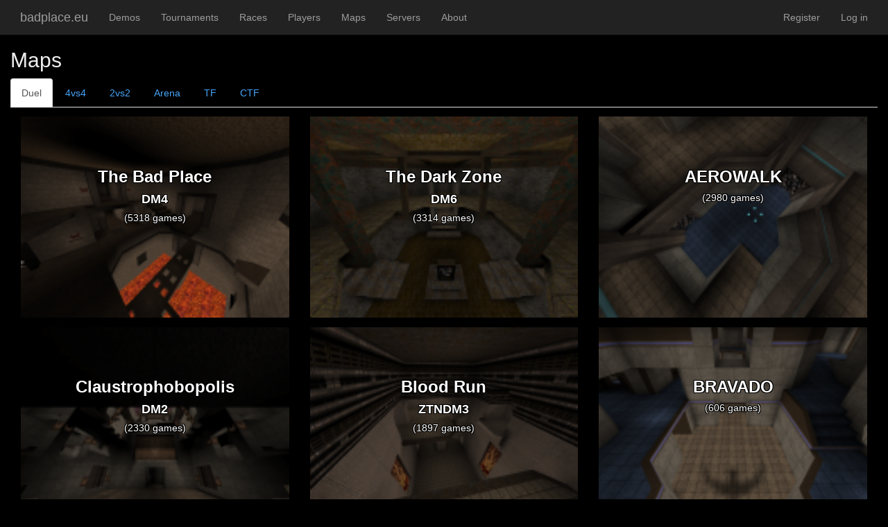

--- FILE ---
content_type: text/html; charset=utf-8
request_url: https://badplace.eu/map/
body_size: 3317
content:
<!DOCTYPE html>
<html>
<head>
    <meta charset="utf-8" />
    <meta name="viewport" content="width=device-width, initial-scale=1.0" />
    <title>Maps - badplace.eu</title>
    <link rel="shortcut icon" href="/favicon.ico" type="image/x-icon">
    <link rel="icon" href="/favicon.ico" type="image/x-icon">

    
    
        <link rel="stylesheet" href="https://ajax.aspnetcdn.com/ajax/bootstrap/3.3.6/css/bootstrap.min.css" />
<meta name="x-stylesheet-fallback-test" content="" class="sr-only" /><script>!function(a,b,c,d){var e,f=document,g=f.getElementsByTagName("SCRIPT"),h=g[g.length-1].previousElementSibling,i=f.defaultView&&f.defaultView.getComputedStyle?f.defaultView.getComputedStyle(h):h.currentStyle;if(i&&i[a]!==b)for(e=0;e<c.length;e++)f.write('<link href="'+c[e]+'" '+d+"/>")}("position","absolute",["/lib/bootstrap/dist/css/bootstrap.min.css"], "rel=\u0022stylesheet\u0022 ");</script>
        <link rel="stylesheet" href="/css/site.min.css?v=mVfI2Fdk7feXappMJKIsHFjow2djUnJMu8tlse_LTvY" />
        <link rel="stylesheet" href="/css/flags.css?v=3EHY1uaUXGE8bcWhaRv9-7nZqIQHfzvN5-CE4-qiYkg" />
    

    <link href="/css/scoreboard.css" rel="stylesheet" type="text/css" />
</head>
<body>
    <div class="navbar navbar-inverse navbar-fixed-top">
        <div class="container-fluid">
            <div class="navbar-header">
                <button type="button" class="navbar-toggle" data-toggle="collapse" data-target=".navbar-collapse">
                    <span class="sr-only">Toggle navigation</span>
                    <span class="icon-bar"></span>
                    <span class="icon-bar"></span>
                    <span class="icon-bar"></span>
                </button>
                <a class="navbar-brand" href="/">badplace.eu</a>
            </div>
            <div class="navbar-collapse collapse">
                <ul class="nav navbar-nav">
                    <li><a href="/demos/">Demos</a></li>
                    <li><a href="/tournament/">Tournaments</a></li>
                    <li><a href="/race/">Races</a></li>
                    <li><a href="/player/">Players</a></li>
                    <li><a href="/map/">Maps</a></li>
                    <li><a href="/server/">Servers</a></li>
                    <li><a href="/home/about/">About</a></li>
                </ul>
                

    <ul class="nav navbar-nav navbar-right">
        <li><a rel="nofollow" href="/account/register/">Register</a></li>
        <li><a rel="nofollow" href="/account/login/">Log in</a></li>
    </ul>

            </div>
        </div>
    </div>
    <div class="container-fluid body-content">
        <h2>Maps</h2>
<ul class="nav nav-tabs">
    <li role="presentation" class="active"><a href="#duel">Duel</a></li>
    <li role="presentation"><a href="#tdm">4vs4</a></li>
    <li role="presentation"><a href="#two">2vs2</a></li>
    <li role="presentation"><a href="#arena">Arena</a></li>
    <li role="presentation"><a href="#tf">TF</a></li>
    <li role="presentation"><a href="#ctf">CTF</a></li>
</ul>
<div class="tab-content">
    <div class="tab-pane active" id="duel">
<div>
    <div class="col-sm-4">
        <a href="/map/dm4/duel">
            <div class="screenshot-buffer">
                <div class="col-xs-12 screenshot map-link" style="background-image:url('https://quakedemos.blob.core.windows.net/maps/thumbnails/dm4.png')">
                    <div>
                            <h3>The Bad Place</h3>
                            <h4>DM4</h4>
                        <h5>(5318 games)</h5>
                    </div>
                </div>
            </div>
        </a>
    </div>
    <div class="col-sm-4">
        <a href="/map/dm6/duel">
            <div class="screenshot-buffer">
                <div class="col-xs-12 screenshot map-link" style="background-image:url('https://quakedemos.blob.core.windows.net/maps/thumbnails/dm6.png')">
                    <div>
                            <h3>The Dark Zone</h3>
                            <h4>DM6</h4>
                        <h5>(3314 games)</h5>
                    </div>
                </div>
            </div>
        </a>
    </div>
    <div class="col-sm-4">
        <a href="/map/aerowalk/duel">
            <div class="screenshot-buffer">
                <div class="col-xs-12 screenshot map-link" style="background-image:url('https://quakedemos.blob.core.windows.net/maps/thumbnails/aerowalk.png')">
                    <div>
                            <h3>AEROWALK</h3>
                        <h5>(2980 games)</h5>
                    </div>
                </div>
            </div>
        </a>
    </div>
    <div class="col-sm-4">
        <a href="/map/dm2/duel">
            <div class="screenshot-buffer">
                <div class="col-xs-12 screenshot map-link" style="background-image:url('https://quakedemos.blob.core.windows.net/maps/thumbnails/dm2.png')">
                    <div>
                            <h3>Claustrophobopolis</h3>
                            <h4>DM2</h4>
                        <h5>(2330 games)</h5>
                    </div>
                </div>
            </div>
        </a>
    </div>
    <div class="col-sm-4">
        <a href="/map/ztndm3/duel">
            <div class="screenshot-buffer">
                <div class="col-xs-12 screenshot map-link" style="background-image:url('https://quakedemos.blob.core.windows.net/maps/thumbnails/ztndm3.png')">
                    <div>
                            <h3>Blood Run</h3>
                            <h4>ZTNDM3</h4>
                        <h5>(1897 games)</h5>
                    </div>
                </div>
            </div>
        </a>
    </div>
    <div class="col-sm-4">
        <a href="/map/bravado/duel">
            <div class="screenshot-buffer">
                <div class="col-xs-12 screenshot map-link" style="background-image:url('https://quakedemos.blob.core.windows.net/maps/thumbnails/bravado.png')">
                    <div>
                            <h3>BRAVADO</h3>
                        <h5>(606 games)</h5>
                    </div>
                </div>
            </div>
        </a>
    </div>
    <div class="col-sm-4">
        <a href="/map/skull/duel">
            <div class="screenshot-buffer">
                <div class="col-xs-12 screenshot map-link" style="background-image:url('https://quakedemos.blob.core.windows.net/maps/thumbnails/skull.png')">
                    <div>
                            <h3>Skull Hunt</h3>
                            <h4>SKULL</h4>
                        <h5>(356 games)</h5>
                    </div>
                </div>
            </div>
        </a>
    </div>
    <div class="col-sm-4">
        <a href="/map/shifter/duel">
            <div class="screenshot-buffer">
                <div class="col-xs-12 screenshot map-link" style="background-image:url('https://quakedemos.blob.core.windows.net/maps/thumbnails/shifter.png')">
                    <div>
                            <h3>SHIFTER</h3>
                        <h5>(206 games)</h5>
                    </div>
                </div>
            </div>
        </a>
    </div>
    <div class="col-sm-4">
        <a href="/map/monsoon/duel">
            <div class="screenshot-buffer">
                <div class="col-xs-12 screenshot map-link" style="background-image:url('https://quakedemos.blob.core.windows.net/maps/thumbnails/monsoon.png')">
                    <div>
                            <h3>MONSOON</h3>
                        <h5>(154 games)</h5>
                    </div>
                </div>
            </div>
        </a>
    </div>
</div>

    </div>
    <div class="tab-pane" id="tdm"><div>
    <div class="col-sm-4">
        <a href="/map/dm3/4v4">
            <div class="screenshot-buffer">
                <div class="col-xs-12 screenshot map-link" style="background-image:url('https://quakedemos.blob.core.windows.net/maps/thumbnails/dm3.png')">
                    <div>
                            <h3>The Abandoned Base</h3>
                            <h4>DM3</h4>
                        <h5>(2162 games)</h5>
                    </div>
                </div>
            </div>
        </a>
    </div>
    <div class="col-sm-4">
        <a href="/map/dm2/4v4">
            <div class="screenshot-buffer">
                <div class="col-xs-12 screenshot map-link" style="background-image:url('https://quakedemos.blob.core.windows.net/maps/thumbnails/dm2.png')">
                    <div>
                            <h3>Claustrophobopolis</h3>
                            <h4>DM2</h4>
                        <h5>(1712 games)</h5>
                    </div>
                </div>
            </div>
        </a>
    </div>
    <div class="col-sm-4">
        <a href="/map/e1m2/4v4">
            <div class="screenshot-buffer">
                <div class="col-xs-12 screenshot map-link" style="background-image:url('https://quakedemos.blob.core.windows.net/maps/thumbnails/e1m2.png')">
                    <div>
                            <h3>Castle of the Damned</h3>
                            <h4>E1M2</h4>
                        <h5>(1485 games)</h5>
                    </div>
                </div>
            </div>
        </a>
    </div>
    <div class="col-sm-4">
        <a href="/map/dm6/4v4">
            <div class="screenshot-buffer">
                <div class="col-xs-12 screenshot map-link" style="background-image:url('https://quakedemos.blob.core.windows.net/maps/thumbnails/dm6.png')">
                    <div>
                            <h3>The Dark Zone</h3>
                            <h4>DM6</h4>
                        <h5>(111 games)</h5>
                    </div>
                </div>
            </div>
        </a>
    </div>
    <div class="col-sm-4">
        <a href="/map/cmt4/4v4">
            <div class="screenshot-buffer">
                <div class="col-xs-12 screenshot map-link" style="background-image:url('https://quakedemos.blob.core.windows.net/maps/thumbnails/cmt4.png')">
                    <div>
                            <h3>Andromeda Nine (CMT)</h3>
                            <h4>CMT4</h4>
                        <h5>(108 games)</h5>
                    </div>
                </div>
            </div>
        </a>
    </div>
    <div class="col-sm-4">
        <a href="/map/cmt3/4v4">
            <div class="screenshot-buffer">
                <div class="col-xs-12 screenshot map-link" style="background-image:url('https://quakedemos.blob.core.windows.net/maps/thumbnails/cmt3.png')">
                    <div>
                            <h3>DeutschMaschine</h3>
                            <h4>CMT3</h4>
                        <h5>(81 games)</h5>
                    </div>
                </div>
            </div>
        </a>
    </div>
    <div class="col-sm-4">
        <a href="/map/e2m2/4v4">
            <div class="screenshot-buffer">
                <div class="col-xs-12 screenshot map-link" style="background-image:url('https://quakedemos.blob.core.windows.net/maps/thumbnails/e2m2.png')">
                    <div>
                            <h3>The Ogre Citadel</h3>
                            <h4>E2M2</h4>
                        <h5>(55 games)</h5>
                    </div>
                </div>
            </div>
        </a>
    </div>
    <div class="col-sm-4">
        <a href="/map/e3m7/4v4">
            <div class="screenshot-buffer">
                <div class="col-xs-12 screenshot map-link" style="background-image:url('https://quakedemos.blob.core.windows.net/maps/thumbnails/e3m7.png')">
                    <div>
                            <h3>E3M7</h3>
                        <h5>(48 games)</h5>
                    </div>
                </div>
            </div>
        </a>
    </div>
    <div class="col-sm-4">
        <a href="/map/schloss/4v4">
            <div class="screenshot-buffer">
                <div class="col-xs-12 screenshot map-link" style="background-image:url('https://quakedemos.blob.core.windows.net/maps/thumbnails/schloss.png')">
                    <div>
                            <h3>SCHLOSS</h3>
                        <h5>(47 games)</h5>
                    </div>
                </div>
            </div>
        </a>
    </div>
</div>

</div>
    <div class="tab-pane" id="two"><div>
    <div class="col-sm-4">
        <a href="/map/dm2/2v2">
            <div class="screenshot-buffer">
                <div class="col-xs-12 screenshot map-link" style="background-image:url('https://quakedemos.blob.core.windows.net/maps/thumbnails/dm2.png')">
                    <div>
                            <h3>Claustrophobopolis</h3>
                            <h4>DM2</h4>
                        <h5>(1369 games)</h5>
                    </div>
                </div>
            </div>
        </a>
    </div>
    <div class="col-sm-4">
        <a href="/map/dm6/2v2">
            <div class="screenshot-buffer">
                <div class="col-xs-12 screenshot map-link" style="background-image:url('https://quakedemos.blob.core.windows.net/maps/thumbnails/dm6.png')">
                    <div>
                            <h3>The Dark Zone</h3>
                            <h4>DM6</h4>
                        <h5>(1272 games)</h5>
                    </div>
                </div>
            </div>
        </a>
    </div>
    <div class="col-sm-4">
        <a href="/map/dm4/2v2">
            <div class="screenshot-buffer">
                <div class="col-xs-12 screenshot map-link" style="background-image:url('https://quakedemos.blob.core.windows.net/maps/thumbnails/dm4.png')">
                    <div>
                            <h3>The Bad Place</h3>
                            <h4>DM4</h4>
                        <h5>(1228 games)</h5>
                    </div>
                </div>
            </div>
        </a>
    </div>
    <div class="col-sm-4">
        <a href="/map/ztndm3/2v2">
            <div class="screenshot-buffer">
                <div class="col-xs-12 screenshot map-link" style="background-image:url('https://quakedemos.blob.core.windows.net/maps/thumbnails/ztndm3.png')">
                    <div>
                            <h3>Blood Run</h3>
                            <h4>ZTNDM3</h4>
                        <h5>(424 games)</h5>
                    </div>
                </div>
            </div>
        </a>
    </div>
    <div class="col-sm-4">
        <a href="/map/aerowalk/2v2">
            <div class="screenshot-buffer">
                <div class="col-xs-12 screenshot map-link" style="background-image:url('https://quakedemos.blob.core.windows.net/maps/thumbnails/aerowalk.png')">
                    <div>
                            <h3>AEROWALK</h3>
                        <h5>(372 games)</h5>
                    </div>
                </div>
            </div>
        </a>
    </div>
    <div class="col-sm-4">
        <a href="/map/dm3/2v2">
            <div class="screenshot-buffer">
                <div class="col-xs-12 screenshot map-link" style="background-image:url('https://quakedemos.blob.core.windows.net/maps/thumbnails/dm3.png')">
                    <div>
                            <h3>The Abandoned Base</h3>
                            <h4>DM3</h4>
                        <h5>(22 games)</h5>
                    </div>
                </div>
            </div>
        </a>
    </div>
    <div class="col-sm-4">
        <a href="/map/e1m2/2v2">
            <div class="screenshot-buffer">
                <div class="col-xs-12 screenshot map-link" style="background-image:url('https://quakedemos.blob.core.windows.net/maps/thumbnails/e1m2.png')">
                    <div>
                            <h3>Castle of the Damned</h3>
                            <h4>E1M2</h4>
                        <h5>(20 games)</h5>
                    </div>
                </div>
            </div>
        </a>
    </div>
    <div class="col-sm-4">
        <a href="/map/a2/2v2">
            <div class="screenshot-buffer">
                <div class="col-xs-12 screenshot map-link" style="background-image:url('https://quakedemos.blob.core.windows.net/maps/thumbnails/a2.png')">
                    <div>
                            <h3>A2</h3>
                        <h5>(12 games)</h5>
                    </div>
                </div>
            </div>
        </a>
    </div>
    <div class="col-sm-4">
        <a href="/map/q1dm17/2v2">
            <div class="screenshot-buffer">
                <div class="col-xs-12 screenshot map-link" style="background-image:url('https://quakedemos.blob.core.windows.net/maps/thumbnails/q1dm17.png')">
                    <div>
                            <h3>Q1DM17</h3>
                        <h5>(9 games)</h5>
                    </div>
                </div>
            </div>
        </a>
    </div>
</div>

</div>
    <div class="tab-pane" id="arena"><div>
    <div class="col-sm-4">
        <a href="/map/povdmm4/arena">
            <div class="screenshot-buffer">
                <div class="col-xs-12 screenshot map-link" style="background-image:url('https://quakedemos.blob.core.windows.net/maps/thumbnails/povdmm4.png')">
                    <div>
                            <h3>POVDMM4</h3>
                        <h5>(2633 games)</h5>
                    </div>
                </div>
            </div>
        </a>
    </div>
    <div class="col-sm-4">
        <a href="/map/end/arena">
            <div class="screenshot-buffer">
                <div class="col-xs-12 screenshot map-link" style="background-image:url('https://quakedemos.blob.core.windows.net/maps/thumbnails/end.png')">
                    <div>
                            <h3>END</h3>
                        <h5>(825 games)</h5>
                    </div>
                </div>
            </div>
        </a>
    </div>
    <div class="col-sm-4">
        <a href="/map/endif/arena">
            <div class="screenshot-buffer">
                <div class="col-xs-12 screenshot map-link" style="background-image:url('https://quakedemos.blob.core.windows.net/maps/thumbnails/endif.png')">
                    <div>
                            <h3>ENDIF</h3>
                        <h5>(611 games)</h5>
                    </div>
                </div>
            </div>
        </a>
    </div>
    <div class="col-sm-4">
        <a href="/map/amphi/arena">
            <div class="screenshot-buffer">
                <div class="col-xs-12 screenshot map-link" style="background-image:url('https://quakedemos.blob.core.windows.net/maps/thumbnails/amphi.png')">
                    <div>
                            <h3>AMPHI</h3>
                        <h5>(178 games)</h5>
                    </div>
                </div>
            </div>
        </a>
    </div>
    <div class="col-sm-4">
        <a href="/map/dm4/arena">
            <div class="screenshot-buffer">
                <div class="col-xs-12 screenshot map-link" style="background-image:url('https://quakedemos.blob.core.windows.net/maps/thumbnails/dm4.png')">
                    <div>
                            <h3>The Bad Place</h3>
                            <h4>DM4</h4>
                        <h5>(112 games)</h5>
                    </div>
                </div>
            </div>
        </a>
    </div>
    <div class="col-sm-4">
        <a href="/map/dm6/arena">
            <div class="screenshot-buffer">
                <div class="col-xs-12 screenshot map-link" style="background-image:url('https://quakedemos.blob.core.windows.net/maps/thumbnails/dm6.png')">
                    <div>
                            <h3>The Dark Zone</h3>
                            <h4>DM6</h4>
                        <h5>(71 games)</h5>
                    </div>
                </div>
            </div>
        </a>
    </div>
    <div class="col-sm-4">
        <a href="/map/dm2/arena">
            <div class="screenshot-buffer">
                <div class="col-xs-12 screenshot map-link" style="background-image:url('https://quakedemos.blob.core.windows.net/maps/thumbnails/dm2.png')">
                    <div>
                            <h3>Claustrophobopolis</h3>
                            <h4>DM2</h4>
                        <h5>(51 games)</h5>
                    </div>
                </div>
            </div>
        </a>
    </div>
    <div class="col-sm-4">
        <a href="/map/povdmm4b/arena">
            <div class="screenshot-buffer">
                <div class="col-xs-12 screenshot map-link" style="background-image:url('https://quakedemos.blob.core.windows.net/maps/thumbnails/povdmm4b.png')">
                    <div>
                            <h3>POVDMM4B</h3>
                        <h5>(51 games)</h5>
                    </div>
                </div>
            </div>
        </a>
    </div>
    <div class="col-sm-4">
        <a href="/map/midair/arena">
            <div class="screenshot-buffer">
                <div class="col-xs-12 screenshot map-link" style="background-image:url('https://quakedemos.blob.core.windows.net/maps/thumbnails/midair.png')">
                    <div>
                            <h3>MIDAIR</h3>
                        <h5>(48 games)</h5>
                    </div>
                </div>
            </div>
        </a>
    </div>
</div>

</div>
    <div class="tab-pane" id="tf"><div>
    <div class="col-sm-4">
        <a href="/map/2fort5/tf">
            <div class="screenshot-buffer">
                <div class="col-xs-12 screenshot map-link" style="background-image:url('https://quakedemos.blob.core.windows.net/maps/thumbnails/2fort5.png')">
                    <div>
                            <h3>2FORT5</h3>
                        <h5>(22 games)</h5>
                    </div>
                </div>
            </div>
        </a>
    </div>
    <div class="col-sm-4">
        <a href="/map/well6/tf">
            <div class="screenshot-buffer">
                <div class="col-xs-12 screenshot map-link" style="background-image:url('https://quakedemos.blob.core.windows.net/maps/thumbnails/well6.png')">
                    <div>
                            <h3>WELL6</h3>
                        <h5>(19 games)</h5>
                    </div>
                </div>
            </div>
        </a>
    </div>
    <div class="col-sm-4">
        <a href="/map/h4rdcore/tf">
            <div class="screenshot-buffer">
                <div class="col-xs-12 screenshot map-link" style="background-image:url('https://quakedemos.blob.core.windows.net/maps/thumbnails/h4rdcore.png')">
                    <div>
                            <h3>H4RDCORE</h3>
                        <h5>(10 games)</h5>
                    </div>
                </div>
            </div>
        </a>
    </div>
    <div class="col-sm-4">
        <a href="/map/2fort5r/tf">
            <div class="screenshot-buffer">
                <div class="col-xs-12 screenshot map-link" style="background-image:url('https://quakedemos.blob.core.windows.net/maps/thumbnails/2fort5r.png')">
                    <div>
                            <h3>2FORT5R</h3>
                        <h5>(7 games)</h5>
                    </div>
                </div>
            </div>
        </a>
    </div>
    <div class="col-sm-4">
        <a href="/map/rs_zz1/tf">
            <div class="screenshot-buffer">
                <div class="col-xs-12 screenshot map-link" style="background-image:url('https://quakedemos.blob.core.windows.net/maps/thumbnails/rs_zz1.png')">
                    <div>
                            <h3>RS_ZZ1</h3>
                        <h5>(4 games)</h5>
                    </div>
                </div>
            </div>
        </a>
    </div>
    <div class="col-sm-4">
        <a href="/map/32seq/tf">
            <div class="screenshot-buffer">
                <div class="col-xs-12 screenshot map-link" style="background-image:url('https://quakedemos.blob.core.windows.net/maps/thumbnails/32seq.png')">
                    <div>
                            <h3>32SEQ</h3>
                        <h5>(3 games)</h5>
                    </div>
                </div>
            </div>
        </a>
    </div>
    <div class="col-sm-4">
        <a href="/map/wellgl1/tf">
            <div class="screenshot-buffer">
                <div class="col-xs-12 screenshot map-link" style="background-image:url('https://quakedemos.blob.core.windows.net/maps/thumbnails/wellgl1.png')">
                    <div>
                            <h3>WELLGL1</h3>
                        <h5>(3 games)</h5>
                    </div>
                </div>
            </div>
        </a>
    </div>
    <div class="col-sm-4">
        <a href="/map/32smooth/tf">
            <div class="screenshot-buffer">
                <div class="col-xs-12 screenshot map-link" style="background-image:url('https://quakedemos.blob.core.windows.net/maps/thumbnails/32smooth.png')">
                    <div>
                            <h3>32SMOOTH</h3>
                        <h5>(2 games)</h5>
                    </div>
                </div>
            </div>
        </a>
    </div>
    <div class="col-sm-4">
        <a href="/map/bases/tf">
            <div class="screenshot-buffer">
                <div class="col-xs-12 screenshot map-link" style="background-image:url('https://quakedemos.blob.core.windows.net/maps/thumbnails/bases.png')">
                    <div>
                            <h3>BASES</h3>
                        <h5>(2 games)</h5>
                    </div>
                </div>
            </div>
        </a>
    </div>
</div>

</div>
    <div class="tab-pane" id="ctf"><div>
    <div class="col-sm-4">
        <a href="/map/e2m2/ctf">
            <div class="screenshot-buffer">
                <div class="col-xs-12 screenshot map-link" style="background-image:url('https://quakedemos.blob.core.windows.net/maps/thumbnails/e2m2.png')">
                    <div>
                            <h3>The Ogre Citadel</h3>
                            <h4>E2M2</h4>
                        <h5>(43 games)</h5>
                    </div>
                </div>
            </div>
        </a>
    </div>
    <div class="col-sm-4">
        <a href="/map/ctf2m3/ctf">
            <div class="screenshot-buffer">
                <div class="col-xs-12 screenshot map-link" style="background-image:url('https://quakedemos.blob.core.windows.net/maps/thumbnails/ctf2m3.png')">
                    <div>
                            <h3>CTF2M3</h3>
                        <h5>(18 games)</h5>
                    </div>
                </div>
            </div>
        </a>
    </div>
    <div class="col-sm-4">
        <a href="/map/ctf5/ctf">
            <div class="screenshot-buffer">
                <div class="col-xs-12 screenshot map-link" style="background-image:url('https://quakedemos.blob.core.windows.net/maps/thumbnails/ctf5.png')">
                    <div>
                            <h3>CTF5</h3>
                        <h5>(13 games)</h5>
                    </div>
                </div>
            </div>
        </a>
    </div>
    <div class="col-sm-4">
        <a href="/map/ctf2m1/ctf">
            <div class="screenshot-buffer">
                <div class="col-xs-12 screenshot map-link" style="background-image:url('https://quakedemos.blob.core.windows.net/maps/thumbnails/ctf2m1.png')">
                    <div>
                            <h3>CTF2M1</h3>
                        <h5>(10 games)</h5>
                    </div>
                </div>
            </div>
        </a>
    </div>
    <div class="col-sm-4">
        <a href="/map/e3m6/ctf">
            <div class="screenshot-buffer">
                <div class="col-xs-12 screenshot map-link" style="background-image:url('https://quakedemos.blob.core.windows.net/maps/thumbnails/e3m6.png')">
                    <div>
                            <h3>Chambers of Torment</h3>
                            <h4>E3M6</h4>
                        <h5>(9 games)</h5>
                    </div>
                </div>
            </div>
        </a>
    </div>
    <div class="col-sm-4">
        <a href="/map/ctf8/ctf">
            <div class="screenshot-buffer">
                <div class="col-xs-12 screenshot map-link" style="background-image:url('https://quakedemos.blob.core.windows.net/maps/thumbnails/ctf8.png')">
                    <div>
                            <h3>CTF8</h3>
                        <h5>(8 games)</h5>
                    </div>
                </div>
            </div>
        </a>
    </div>
    <div class="col-sm-4">
        <a href="/map/dm6/ctf">
            <div class="screenshot-buffer">
                <div class="col-xs-12 screenshot map-link" style="background-image:url('https://quakedemos.blob.core.windows.net/maps/thumbnails/dm6.png')">
                    <div>
                            <h3>The Dark Zone</h3>
                            <h4>DM6</h4>
                        <h5>(8 games)</h5>
                    </div>
                </div>
            </div>
        </a>
    </div>
    <div class="col-sm-4">
        <a href="/map/e4m3/ctf">
            <div class="screenshot-buffer">
                <div class="col-xs-12 screenshot map-link" style="background-image:url('https://quakedemos.blob.core.windows.net/maps/thumbnails/e4m3.png')">
                    <div>
                            <h3>E4M3</h3>
                        <h5>(7 games)</h5>
                    </div>
                </div>
            </div>
        </a>
    </div>
    <div class="col-sm-4">
        <a href="/map/dm3/ctf">
            <div class="screenshot-buffer">
                <div class="col-xs-12 screenshot map-link" style="background-image:url('https://quakedemos.blob.core.windows.net/maps/thumbnails/dm3.png')">
                    <div>
                            <h3>The Abandoned Base</h3>
                            <h4>DM3</h4>
                        <h5>(5 games)</h5>
                    </div>
                </div>
            </div>
        </a>
    </div>
</div>

</div>
</div>




        <hr />
        <footer>
            <p>&copy; 2026 - badplace.eu</p>
        </footer>
    </div>

    
    
        <script src="https://ajax.aspnetcdn.com/ajax/jquery/jquery-2.2.0.min.js">
        </script>
<script>(window.jQuery||document.write("\u003Cscript src=\u0022/lib/jquery/dist/jquery.min.js\u0022\u003E\u003C/script\u003E"));</script>
        <script src="https://ajax.aspnetcdn.com/ajax/bootstrap/3.3.6/bootstrap.min.js">
        </script>
<script>(window.jQuery && window.jQuery.fn && window.jQuery.fn.modal||document.write("\u003Cscript src=\u0022/lib/bootstrap/dist/js/bootstrap.min.js\u0022\u003E\u003C/script\u003E"));</script>
        <script src="/lib/jquery-validation/dist/jquery.validate.min.js"></script>
        <script src="/lib/jquery-validation-unobtrusive/jquery.validate.unobtrusive.min.js"></script>
        <script src="/js/site.min.js?v=uzV-VOMIOg182g2w4Kdlj08_vXTDvKTLJyIgewlHXCY"></script>
        <script src="/js/tournament.min.js?v=LGVS4O1u7Uhi3mlWYghwdCvfF1r_gk5MU2rJnX5tcqQ"></script>
    

    
    <script type="text/javascript">
        $(document).ready(function () {
            $('.nav-tabs a').click(function (e) {
                e.preventDefault();
                $(this).tab('show');
            });
        });
    </script>

</body>
</html>


--- FILE ---
content_type: text/css
request_url: https://badplace.eu/css/flags.css?v=3EHY1uaUXGE8bcWhaRv9-7nZqIQHfzvN5-CE4-qiYkg
body_size: 35551
content:
.country-AD { background-image: url('/images/icons/flags/ad.png'); }
.country-AE { background-image: url('/images/icons/flags/ae.png'); }
.country-AF { background-image: url('/images/icons/flags/af.png'); }
.country-AG { background-image: url('/images/icons/flags/ag.png'); }
.country-AI { background-image: url('/images/icons/flags/ai.png'); }
.country-AL { background-image: url('/images/icons/flags/al.png'); }
.country-AM { background-image: url('/images/icons/flags/am.png'); }
.country-AO { background-image: url('/images/icons/flags/ao.png'); }
.country-AQ { background-image: url('/images/icons/flags/aq.png'); }
.country-AR { background-image: url('/images/icons/flags/ar.png'); }
.country-AS { background-image: url('/images/icons/flags/as.png'); }
.country-AT { background-image: url('/images/icons/flags/at.png'); }
.country-AU { background-image: url('/images/icons/flags/au.png'); }
.country-AW { background-image: url('/images/icons/flags/aw.png'); }
.country-AX { background-image: url('/images/icons/flags/ax.png'); }
.country-AZ { background-image: url('/images/icons/flags/az.png'); }
.country-BA { background-image: url('/images/icons/flags/ba.png'); }
.country-BB { background-image: url('/images/icons/flags/bb.png'); }
.country-BD { background-image: url('/images/icons/flags/bd.png'); }
.country-BE { background-image: url('/images/icons/flags/be.png'); }
.country-BF { background-image: url('/images/icons/flags/bf.png'); }
.country-BG { background-image: url('/images/icons/flags/bg.png'); }
.country-BH { background-image: url('/images/icons/flags/bh.png'); }
.country-BI { background-image: url('/images/icons/flags/bi.png'); }
.country-BJ { background-image: url('/images/icons/flags/bj.png'); }
.country-BL { background-image: url('/images/icons/flags/bl.png'); }
.country-BM { background-image: url('/images/icons/flags/bm.png'); }
.country-BN { background-image: url('/images/icons/flags/bn.png'); }
.country-BO { background-image: url('/images/icons/flags/bo.png'); }
.country-BQ { background-image: url('/images/icons/flags/bq.png'); }
.country-BR { background-image: url('/images/icons/flags/br.png'); }
.country-BS { background-image: url('/images/icons/flags/bs.png'); }
.country-BT { background-image: url('/images/icons/flags/bt.png'); }
.country-BV { background-image: url('/images/icons/flags/bv.png'); }
.country-BW { background-image: url('/images/icons/flags/bw.png'); }
.country-BY { background-image: url('/images/icons/flags/by.png'); }
.country-BZ { background-image: url('/images/icons/flags/bz.png'); }
.country-CA { background-image: url('/images/icons/flags/ca.png'); }
.country-CC { background-image: url('/images/icons/flags/cc.png'); }
.country-CD { background-image: url('/images/icons/flags/cd.png'); }
.country-CF { background-image: url('/images/icons/flags/cf.png'); }
.country-CG { background-image: url('/images/icons/flags/cg.png'); }
.country-CH { background-image: url('/images/icons/flags/ch.png'); }
.country-CI { background-image: url('/images/icons/flags/ci.png'); }
.country-CK { background-image: url('/images/icons/flags/ck.png'); }
.country-CL { background-image: url('/images/icons/flags/cl.png'); }
.country-CM { background-image: url('/images/icons/flags/cm.png'); }
.country-CN { background-image: url('/images/icons/flags/cn.png'); }
.country-CO { background-image: url('/images/icons/flags/co.png'); }
.country-CR { background-image: url('/images/icons/flags/cr.png'); }
.country-CU { background-image: url('/images/icons/flags/cu.png'); }
.country-CV { background-image: url('/images/icons/flags/cv.png'); }
.country-CW { background-image: url('/images/icons/flags/cw.png'); }
.country-CX { background-image: url('/images/icons/flags/cx.png'); }
.country-CY { background-image: url('/images/icons/flags/cy.png'); }
.country-CZ { background-image: url('/images/icons/flags/cz.png'); }
.country-DE { background-image: url('/images/icons/flags/de.png'); }
.country-DJ { background-image: url('/images/icons/flags/dj.png'); }
.country-DK { background-image: url('/images/icons/flags/dk.png'); }
.country-DM { background-image: url('/images/icons/flags/dm.png'); }
.country-DO { background-image: url('/images/icons/flags/do.png'); }
.country-DZ { background-image: url('/images/icons/flags/dz.png'); }
.country-EC { background-image: url('/images/icons/flags/ec.png'); }
.country-EE { background-image: url('/images/icons/flags/ee.png'); }
.country-EG { background-image: url('/images/icons/flags/eg.png'); }
.country-ER { background-image: url('/images/icons/flags/er.png'); }
.country-ES { background-image: url('/images/icons/flags/es.png'); }
.country-ET { background-image: url('/images/icons/flags/et.png'); }
.country-FI { background-image: url('/images/icons/flags/fi.png'); }
.country-FJ { background-image: url('/images/icons/flags/fj.png'); }
.country-FK { background-image: url('/images/icons/flags/fk.png'); }
.country-FM { background-image: url('/images/icons/flags/fm.png'); }
.country-FO { background-image: url('/images/icons/flags/fo.png'); }
.country-FR { background-image: url('/images/icons/flags/fr.png'); }
.country-GA { background-image: url('/images/icons/flags/ga.png'); }
.country-GB { background-image: url('/images/icons/flags/gb.png'); }
.country-GD { background-image: url('/images/icons/flags/gd.png'); }
.country-GE { background-image: url('/images/icons/flags/ge.png'); }
.country-GF { background-image: url('/images/icons/flags/gf.png'); }
.country-GG { background-image: url('/images/icons/flags/gg.png'); }
.country-GH { background-image: url('/images/icons/flags/gh.png'); }
.country-GI { background-image: url('/images/icons/flags/gi.png'); }
.country-GL { background-image: url('/images/icons/flags/gl.png'); }
.country-GM { background-image: url('/images/icons/flags/gm.png'); }
.country-GN { background-image: url('/images/icons/flags/gn.png'); }
.country-GP { background-image: url('/images/icons/flags/gp.png'); }
.country-GQ { background-image: url('/images/icons/flags/gq.png'); }
.country-GR { background-image: url('/images/icons/flags/gr.png'); }
.country-GS { background-image: url('/images/icons/flags/gs.png'); }
.country-GT { background-image: url('/images/icons/flags/gt.png'); }
.country-GU { background-image: url('/images/icons/flags/gu.png'); }
.country-GW { background-image: url('/images/icons/flags/gw.png'); }
.country-GY { background-image: url('/images/icons/flags/gy.png'); }
.country-HK { background-image: url('/images/icons/flags/hk.png'); }
.country-HN { background-image: url('/images/icons/flags/hn.png'); }
.country-HR { background-image: url('/images/icons/flags/hr.png'); }
.country-HT { background-image: url('/images/icons/flags/ht.png'); }
.country-HU { background-image: url('/images/icons/flags/hu.png'); }
.country-ID { background-image: url('/images/icons/flags/id.png'); }
.country-IE { background-image: url('/images/icons/flags/ie.png'); }
.country-IL { background-image: url('/images/icons/flags/il.png'); }
.country-IM { background-image: url('/images/icons/flags/im.png'); }
.country-IN { background-image: url('/images/icons/flags/in.png'); }
.country-IO { background-image: url('/images/icons/flags/io.png'); }
.country-IQ { background-image: url('/images/icons/flags/iq.png'); }
.country-IR { background-image: url('/images/icons/flags/ir.png'); }
.country-IS { background-image: url('/images/icons/flags/is.png'); }
.country-IT { background-image: url('/images/icons/flags/it.png'); }
.country-JE { background-image: url('/images/icons/flags/je.png'); }
.country-JM { background-image: url('/images/icons/flags/jm.png'); }
.country-JO { background-image: url('/images/icons/flags/jo.png'); }
.country-JP { background-image: url('/images/icons/flags/jp.png'); }
.country-KE { background-image: url('/images/icons/flags/ke.png'); }
.country-KG { background-image: url('/images/icons/flags/kg.png'); }
.country-KH { background-image: url('/images/icons/flags/kh.png'); }
.country-KI { background-image: url('/images/icons/flags/ki.png'); }
.country-KM { background-image: url('/images/icons/flags/km.png'); }
.country-KN { background-image: url('/images/icons/flags/kn.png'); }
.country-KP { background-image: url('/images/icons/flags/kp.png'); }
.country-KR { background-image: url('/images/icons/flags/kr.png'); }
.country-KW { background-image: url('/images/icons/flags/kw.png'); }
.country-KY { background-image: url('/images/icons/flags/ky.png'); }
.country-KZ { background-image: url('/images/icons/flags/kz.png'); }
.country-LA { background-image: url('/images/icons/flags/la.png'); }
.country-LB { background-image: url('/images/icons/flags/lb.png'); }
.country-LC { background-image: url('/images/icons/flags/lc.png'); }
.country-LI { background-image: url('/images/icons/flags/li.png'); }
.country-LK { background-image: url('/images/icons/flags/lk.png'); }
.country-LR { background-image: url('/images/icons/flags/lr.png'); }
.country-LS { background-image: url('/images/icons/flags/ls.png'); }
.country-LT { background-image: url('/images/icons/flags/lt.png'); }
.country-LU { background-image: url('/images/icons/flags/lu.png'); }
.country-LV { background-image: url('/images/icons/flags/lv.png'); }
.country-LY { background-image: url('/images/icons/flags/ly.png'); }
.country-MA { background-image: url('/images/icons/flags/ma.png'); }
.country-MC { background-image: url('/images/icons/flags/mc.png'); }
.country-MD { background-image: url('/images/icons/flags/md.png'); }
.country-ME { background-image: url('/images/icons/flags/me.png'); }
.country-MF { background-image: url('/images/icons/flags/mf.png'); }
.country-MG { background-image: url('/images/icons/flags/mg.png'); }
.country-MH { background-image: url('/images/icons/flags/mh.png'); }
.country-MK { background-image: url('/images/icons/flags/mk.png'); }
.country-ML { background-image: url('/images/icons/flags/ml.png'); }
.country-MM { background-image: url('/images/icons/flags/mm.png'); }
.country-MN { background-image: url('/images/icons/flags/mn.png'); }
.country-MO { background-image: url('/images/icons/flags/mo.png'); }
.country-MP { background-image: url('/images/icons/flags/mp.png'); }
.country-MQ { background-image: url('/images/icons/flags/mq.png'); }
.country-MR { background-image: url('/images/icons/flags/mr.png'); }
.country-MS { background-image: url('/images/icons/flags/ms.png'); }
.country-MT { background-image: url('/images/icons/flags/mt.png'); }
.country-MU { background-image: url('/images/icons/flags/mu.png'); }
.country-MV { background-image: url('/images/icons/flags/mv.png'); }
.country-MW { background-image: url('/images/icons/flags/mw.png'); }
.country-MX { background-image: url('/images/icons/flags/mx.png'); }
.country-MY { background-image: url('/images/icons/flags/my.png'); }
.country-MZ { background-image: url('/images/icons/flags/mz.png'); }
.country-NA { background-image: url('/images/icons/flags/na.png'); }
.country-NC { background-image: url('/images/icons/flags/nc.png'); }
.country-NE { background-image: url('/images/icons/flags/ne.png'); }
.country-NF { background-image: url('/images/icons/flags/nf.png'); }
.country-NG { background-image: url('/images/icons/flags/ng.png'); }
.country-NI { background-image: url('/images/icons/flags/ni.png'); }
.country-NL { background-image: url('/images/icons/flags/nl.png'); }
.country-NO { background-image: url('/images/icons/flags/no.png'); }
.country-NP { background-image: url('/images/icons/flags/np.png'); }
.country-NR { background-image: url('/images/icons/flags/nr.png'); }
.country-NU { background-image: url('/images/icons/flags/nu.png'); }
.country-NZ { background-image: url('/images/icons/flags/nz.png'); }
.country-OM { background-image: url('/images/icons/flags/om.png'); }
.country-PA { background-image: url('/images/icons/flags/pa.png'); }
.country-PE { background-image: url('/images/icons/flags/pe.png'); }
.country-PF { background-image: url('/images/icons/flags/pf.png'); }
.country-PG { background-image: url('/images/icons/flags/pg.png'); }
.country-PH { background-image: url('/images/icons/flags/ph.png'); }
.country-PK { background-image: url('/images/icons/flags/pk.png'); }
.country-PL { background-image: url('/images/icons/flags/pl.png'); }
.country-PM { background-image: url('/images/icons/flags/pm.png'); }
.country-PN { background-image: url('/images/icons/flags/pn.png'); }
.country-PR { background-image: url('/images/icons/flags/pr.png'); }
.country-PS { background-image: url('/images/icons/flags/ps.png'); }
.country-PT { background-image: url('/images/icons/flags/pt.png'); }
.country-PW { background-image: url('/images/icons/flags/pw.png'); }
.country-PY { background-image: url('/images/icons/flags/py.png'); }
.country-QA { background-image: url('/images/icons/flags/qa.png'); }
.country-RE { background-image: url('/images/icons/flags/re.png'); }
.country-RO { background-image: url('/images/icons/flags/ro.png'); }
.country-RS { background-image: url('/images/icons/flags/rs.png'); }
.country-RU { background-image: url('/images/icons/flags/ru.png'); }
.country-RW { background-image: url('/images/icons/flags/rw.png'); }
.country-SA { background-image: url('/images/icons/flags/sa.png'); }
.country-SB { background-image: url('/images/icons/flags/sb.png'); }
.country-SC { background-image: url('/images/icons/flags/sc.png'); }
.country-SD { background-image: url('/images/icons/flags/sd.png'); }
.country-SE { background-image: url('/images/icons/flags/se.png'); }
.country-SG { background-image: url('/images/icons/flags/sg.png'); }
.country-SI { background-image: url('/images/icons/flags/si.png'); }
.country-SJ { background-image: url('/images/icons/flags/sj.png'); }
.country-SK { background-image: url('/images/icons/flags/sk.png'); }
.country-SL { background-image: url('/images/icons/flags/sl.png'); }
.country-SM { background-image: url('/images/icons/flags/sm.png'); }
.country-SN { background-image: url('/images/icons/flags/sn.png'); }
.country-SO { background-image: url('/images/icons/flags/so.png'); }
.country-SR { background-image: url('/images/icons/flags/sr.png'); }
.country-SS { background-image: url('/images/icons/flags/ss.png'); }
.country-ST { background-image: url('/images/icons/flags/st.png'); }
.country-SV { background-image: url('/images/icons/flags/sv.png'); }
.country-SX { background-image: url('/images/icons/flags/sx.png'); }
.country-SY { background-image: url('/images/icons/flags/sy.png'); }
.country-SZ { background-image: url('/images/icons/flags/sz.png'); }
.country-TC { background-image: url('/images/icons/flags/tc.png'); }
.country-TD { background-image: url('/images/icons/flags/td.png'); }
.country-TF { background-image: url('/images/icons/flags/tf.png'); }
.country-TG { background-image: url('/images/icons/flags/tg.png'); }
.country-TH { background-image: url('/images/icons/flags/th.png'); }
.country-TJ { background-image: url('/images/icons/flags/tj.png'); }
.country-TK { background-image: url('/images/icons/flags/tk.png'); }
.country-TL { background-image: url('/images/icons/flags/tl.png'); }
.country-TM { background-image: url('/images/icons/flags/tm.png'); }
.country-TN { background-image: url('/images/icons/flags/tn.png'); }
.country-TO { background-image: url('/images/icons/flags/to.png'); }
.country-TR { background-image: url('/images/icons/flags/tr.png'); }
.country-TT { background-image: url('/images/icons/flags/tt.png'); }
.country-TV { background-image: url('/images/icons/flags/tv.png'); }
.country-TW { background-image: url('/images/icons/flags/tw.png'); }
.country-TZ { background-image: url('/images/icons/flags/tz.png'); }
.country-UA { background-image: url('/images/icons/flags/ua.png'); }
.country-UG { background-image: url('/images/icons/flags/ug.png'); }
.country-UM { background-image: url('/images/icons/flags/um.png'); }
.country-US { background-image: url('/images/icons/flags/us.png'); }
.country-UY { background-image: url('/images/icons/flags/uy.png'); }
.country-UZ { background-image: url('/images/icons/flags/uz.png'); }
.country-VA { background-image: url('/images/icons/flags/va.png'); }
.country-VC { background-image: url('/images/icons/flags/vc.png'); }
.country-VE { background-image: url('/images/icons/flags/ve.png'); }
.country-VG { background-image: url('/images/icons/flags/vg.png'); }
.country-VI { background-image: url('/images/icons/flags/vi.png'); }
.country-VN { background-image: url('/images/icons/flags/vn.png'); }
.country-VU { background-image: url('/images/icons/flags/vu.png'); }
.country-WF { background-image: url('/images/icons/flags/wf.png'); }
.country-WS { background-image: url('/images/icons/flags/ws.png'); }
.country-XK { background-image: url('/images/icons/flags/xk.png'); }
.country-YE { background-image: url('/images/icons/flags/ye.png'); }
.country-YT { background-image: url('/images/icons/flags/yt.png'); }
.country-ZA { background-image: url('/images/icons/flags/za.png'); }
.country-ZM { background-image: url('/images/icons/flags/zm.png'); }
.country-ZW { background-image: url('/images/icons/flags/zw.png'); }
.country-GB-SCT { background-image: url('/images/icons/flags/gb-sct.png'); }
.country-GB-WLS { background-image: url('/images/icons/flags/gb-wls.png'); }
.country-GB-ENG { background-image: url('/images/icons/flags/gb-eng.png'); }
.country-GB-NIR { background-image: url('/images/icons/flags/gb-nir.png'); }
.country-EU { background-image: url('/images/icons/flags/eu.png'); }

.country-1 { background-image: url('/images/icons/flags/ad.png'); }
.country-2 { background-image: url('/images/icons/flags/ae.png'); }
.country-3 { background-image: url('/images/icons/flags/af.png'); }
.country-4 { background-image: url('/images/icons/flags/ag.png'); }
.country-5 { background-image: url('/images/icons/flags/ai.png'); }
.country-6 { background-image: url('/images/icons/flags/al.png'); }
.country-7 { background-image: url('/images/icons/flags/am.png'); }
.country-8 { background-image: url('/images/icons/flags/ao.png'); }
.country-9 { background-image: url('/images/icons/flags/aq.png'); }
.country-10 { background-image: url('/images/icons/flags/ar.png'); }
.country-11 { background-image: url('/images/icons/flags/as.png'); }
.country-12 { background-image: url('/images/icons/flags/at.png'); }
.country-13 { background-image: url('/images/icons/flags/au.png'); }
.country-14 { background-image: url('/images/icons/flags/aw.png'); }
.country-15 { background-image: url('/images/icons/flags/ax.png'); }
.country-16 { background-image: url('/images/icons/flags/az.png'); }
.country-17 { background-image: url('/images/icons/flags/ba.png'); }
.country-18 { background-image: url('/images/icons/flags/bb.png'); }
.country-19 { background-image: url('/images/icons/flags/bd.png'); }
.country-20 { background-image: url('/images/icons/flags/be.png'); }
.country-21 { background-image: url('/images/icons/flags/bf.png'); }
.country-22 { background-image: url('/images/icons/flags/bg.png'); }
.country-23 { background-image: url('/images/icons/flags/bh.png'); }
.country-24 { background-image: url('/images/icons/flags/bi.png'); }
.country-25 { background-image: url('/images/icons/flags/bj.png'); }
.country-26 { background-image: url('/images/icons/flags/bl.png'); }
.country-27 { background-image: url('/images/icons/flags/bm.png'); }
.country-28 { background-image: url('/images/icons/flags/bn.png'); }
.country-29 { background-image: url('/images/icons/flags/bo.png'); }
.country-30 { background-image: url('/images/icons/flags/bq.png'); }
.country-31 { background-image: url('/images/icons/flags/br.png'); }
.country-32 { background-image: url('/images/icons/flags/bs.png'); }
.country-33 { background-image: url('/images/icons/flags/bt.png'); }
.country-34 { background-image: url('/images/icons/flags/bv.png'); }
.country-35 { background-image: url('/images/icons/flags/bw.png'); }
.country-36 { background-image: url('/images/icons/flags/by.png'); }
.country-37 { background-image: url('/images/icons/flags/bz.png'); }
.country-38 { background-image: url('/images/icons/flags/ca.png'); }
.country-39 { background-image: url('/images/icons/flags/cc.png'); }
.country-40 { background-image: url('/images/icons/flags/cd.png'); }
.country-41 { background-image: url('/images/icons/flags/cf.png'); }
.country-42 { background-image: url('/images/icons/flags/cg.png'); }
.country-43 { background-image: url('/images/icons/flags/ch.png'); }
.country-44 { background-image: url('/images/icons/flags/ci.png'); }
.country-45 { background-image: url('/images/icons/flags/ck.png'); }
.country-46 { background-image: url('/images/icons/flags/cl.png'); }
.country-47 { background-image: url('/images/icons/flags/cm.png'); }
.country-48 { background-image: url('/images/icons/flags/cn.png'); }
.country-49 { background-image: url('/images/icons/flags/co.png'); }
.country-50 { background-image: url('/images/icons/flags/cr.png'); }
.country-51 { background-image: url('/images/icons/flags/cu.png'); }
.country-52 { background-image: url('/images/icons/flags/cv.png'); }
.country-53 { background-image: url('/images/icons/flags/cw.png'); }
.country-54 { background-image: url('/images/icons/flags/cx.png'); }
.country-55 { background-image: url('/images/icons/flags/cy.png'); }
.country-56 { background-image: url('/images/icons/flags/cz.png'); }
.country-57 { background-image: url('/images/icons/flags/de.png'); }
.country-58 { background-image: url('/images/icons/flags/dj.png'); }
.country-59 { background-image: url('/images/icons/flags/dk.png'); }
.country-60 { background-image: url('/images/icons/flags/dm.png'); }
.country-61 { background-image: url('/images/icons/flags/do.png'); }
.country-62 { background-image: url('/images/icons/flags/dz.png'); }
.country-63 { background-image: url('/images/icons/flags/ec.png'); }
.country-64 { background-image: url('/images/icons/flags/ee.png'); }
.country-65 { background-image: url('/images/icons/flags/eg.png'); }
.country-66 { background-image: url('/images/icons/flags/er.png'); }
.country-67 { background-image: url('/images/icons/flags/es.png'); }
.country-68 { background-image: url('/images/icons/flags/et.png'); }
.country-69 { background-image: url('/images/icons/flags/fi.png'); }
.country-70 { background-image: url('/images/icons/flags/fj.png'); }
.country-71 { background-image: url('/images/icons/flags/fk.png'); }
.country-72 { background-image: url('/images/icons/flags/fm.png'); }
.country-73 { background-image: url('/images/icons/flags/fo.png'); }
.country-74 { background-image: url('/images/icons/flags/fr.png'); }
.country-75 { background-image: url('/images/icons/flags/ga.png'); }
.country-76 { background-image: url('/images/icons/flags/gb.png'); }
.country-77 { background-image: url('/images/icons/flags/gd.png'); }
.country-78 { background-image: url('/images/icons/flags/ge.png'); }
.country-79 { background-image: url('/images/icons/flags/gf.png'); }
.country-80 { background-image: url('/images/icons/flags/gg.png'); }
.country-81 { background-image: url('/images/icons/flags/gh.png'); }
.country-82 { background-image: url('/images/icons/flags/gi.png'); }
.country-83 { background-image: url('/images/icons/flags/gl.png'); }
.country-84 { background-image: url('/images/icons/flags/gm.png'); }
.country-85 { background-image: url('/images/icons/flags/gn.png'); }
.country-86 { background-image: url('/images/icons/flags/gp.png'); }
.country-87 { background-image: url('/images/icons/flags/gq.png'); }
.country-88 { background-image: url('/images/icons/flags/gr.png'); }
.country-89 { background-image: url('/images/icons/flags/gs.png'); }
.country-90 { background-image: url('/images/icons/flags/gt.png'); }
.country-91 { background-image: url('/images/icons/flags/gu.png'); }
.country-92 { background-image: url('/images/icons/flags/gw.png'); }
.country-93 { background-image: url('/images/icons/flags/gy.png'); }
.country-94 { background-image: url('/images/icons/flags/hk.png'); }
.country-95 { background-image: url('/images/icons/flags/hn.png'); }
.country-96 { background-image: url('/images/icons/flags/hr.png'); }
.country-97 { background-image: url('/images/icons/flags/ht.png'); }
.country-98 { background-image: url('/images/icons/flags/hu.png'); }
.country-99 { background-image: url('/images/icons/flags/id.png'); }
.country-100 { background-image: url('/images/icons/flags/ie.png'); }
.country-101 { background-image: url('/images/icons/flags/il.png'); }
.country-102 { background-image: url('/images/icons/flags/im.png'); }
.country-103 { background-image: url('/images/icons/flags/in.png'); }
.country-104 { background-image: url('/images/icons/flags/io.png'); }
.country-105 { background-image: url('/images/icons/flags/iq.png'); }
.country-106 { background-image: url('/images/icons/flags/ir.png'); }
.country-107 { background-image: url('/images/icons/flags/is.png'); }
.country-108 { background-image: url('/images/icons/flags/it.png'); }
.country-109 { background-image: url('/images/icons/flags/je.png'); }
.country-110 { background-image: url('/images/icons/flags/jm.png'); }
.country-111 { background-image: url('/images/icons/flags/jo.png'); }
.country-112 { background-image: url('/images/icons/flags/jp.png'); }
.country-113 { background-image: url('/images/icons/flags/ke.png'); }
.country-114 { background-image: url('/images/icons/flags/kg.png'); }
.country-115 { background-image: url('/images/icons/flags/kh.png'); }
.country-116 { background-image: url('/images/icons/flags/ki.png'); }
.country-117 { background-image: url('/images/icons/flags/km.png'); }
.country-118 { background-image: url('/images/icons/flags/kn.png'); }
.country-119 { background-image: url('/images/icons/flags/kp.png'); }
.country-120 { background-image: url('/images/icons/flags/kr.png'); }
.country-121 { background-image: url('/images/icons/flags/kw.png'); }
.country-122 { background-image: url('/images/icons/flags/ky.png'); }
.country-123 { background-image: url('/images/icons/flags/kz.png'); }
.country-124 { background-image: url('/images/icons/flags/la.png'); }
.country-125 { background-image: url('/images/icons/flags/lb.png'); }
.country-126 { background-image: url('/images/icons/flags/lc.png'); }
.country-127 { background-image: url('/images/icons/flags/li.png'); }
.country-128 { background-image: url('/images/icons/flags/lk.png'); }
.country-129 { background-image: url('/images/icons/flags/lr.png'); }
.country-130 { background-image: url('/images/icons/flags/ls.png'); }
.country-131 { background-image: url('/images/icons/flags/lt.png'); }
.country-132 { background-image: url('/images/icons/flags/lu.png'); }
.country-133 { background-image: url('/images/icons/flags/lv.png'); }
.country-134 { background-image: url('/images/icons/flags/ly.png'); }
.country-135 { background-image: url('/images/icons/flags/ma.png'); }
.country-136 { background-image: url('/images/icons/flags/mc.png'); }
.country-137 { background-image: url('/images/icons/flags/md.png'); }
.country-138 { background-image: url('/images/icons/flags/me.png'); }
.country-139 { background-image: url('/images/icons/flags/mf.png'); }
.country-140 { background-image: url('/images/icons/flags/mg.png'); }
.country-141 { background-image: url('/images/icons/flags/mh.png'); }
.country-142 { background-image: url('/images/icons/flags/mk.png'); }
.country-143 { background-image: url('/images/icons/flags/ml.png'); }
.country-144 { background-image: url('/images/icons/flags/mm.png'); }
.country-145 { background-image: url('/images/icons/flags/mn.png'); }
.country-146 { background-image: url('/images/icons/flags/mo.png'); }
.country-147 { background-image: url('/images/icons/flags/mp.png'); }
.country-148 { background-image: url('/images/icons/flags/mq.png'); }
.country-149 { background-image: url('/images/icons/flags/mr.png'); }
.country-150 { background-image: url('/images/icons/flags/ms.png'); }
.country-151 { background-image: url('/images/icons/flags/mt.png'); }
.country-152 { background-image: url('/images/icons/flags/mu.png'); }
.country-153 { background-image: url('/images/icons/flags/mv.png'); }
.country-154 { background-image: url('/images/icons/flags/mw.png'); }
.country-155 { background-image: url('/images/icons/flags/mx.png'); }
.country-156 { background-image: url('/images/icons/flags/my.png'); }
.country-157 { background-image: url('/images/icons/flags/mz.png'); }
.country-158 { background-image: url('/images/icons/flags/na.png'); }
.country-159 { background-image: url('/images/icons/flags/nc.png'); }
.country-160 { background-image: url('/images/icons/flags/ne.png'); }
.country-161 { background-image: url('/images/icons/flags/nf.png'); }
.country-162 { background-image: url('/images/icons/flags/ng.png'); }
.country-163 { background-image: url('/images/icons/flags/ni.png'); }
.country-164 { background-image: url('/images/icons/flags/nl.png'); }
.country-165 { background-image: url('/images/icons/flags/no.png'); }
.country-166 { background-image: url('/images/icons/flags/np.png'); }
.country-167 { background-image: url('/images/icons/flags/nr.png'); }
.country-168 { background-image: url('/images/icons/flags/nu.png'); }
.country-169 { background-image: url('/images/icons/flags/nz.png'); }
.country-170 { background-image: url('/images/icons/flags/om.png'); }
.country-171 { background-image: url('/images/icons/flags/pa.png'); }
.country-172 { background-image: url('/images/icons/flags/pe.png'); }
.country-173 { background-image: url('/images/icons/flags/pf.png'); }
.country-174 { background-image: url('/images/icons/flags/pg.png'); }
.country-175 { background-image: url('/images/icons/flags/ph.png'); }
.country-176 { background-image: url('/images/icons/flags/pk.png'); }
.country-177 { background-image: url('/images/icons/flags/pl.png'); }
.country-178 { background-image: url('/images/icons/flags/pm.png'); }
.country-179 { background-image: url('/images/icons/flags/pn.png'); }
.country-180 { background-image: url('/images/icons/flags/pr.png'); }
.country-181 { background-image: url('/images/icons/flags/ps.png'); }
.country-182 { background-image: url('/images/icons/flags/pt.png'); }
.country-183 { background-image: url('/images/icons/flags/pw.png'); }
.country-184 { background-image: url('/images/icons/flags/py.png'); }
.country-185 { background-image: url('/images/icons/flags/qa.png'); }
.country-186 { background-image: url('/images/icons/flags/re.png'); }
.country-187 { background-image: url('/images/icons/flags/ro.png'); }
.country-188 { background-image: url('/images/icons/flags/rs.png'); }
.country-189 { background-image: url('/images/icons/flags/ru.png'); }
.country-190 { background-image: url('/images/icons/flags/rw.png'); }
.country-191 { background-image: url('/images/icons/flags/sa.png'); }
.country-192 { background-image: url('/images/icons/flags/sb.png'); }
.country-193 { background-image: url('/images/icons/flags/sc.png'); }
.country-194 { background-image: url('/images/icons/flags/sd.png'); }
.country-195 { background-image: url('/images/icons/flags/se.png'); }
.country-196 { background-image: url('/images/icons/flags/sg.png'); }
.country-197 { background-image: url('/images/icons/flags/si.png'); }
.country-198 { background-image: url('/images/icons/flags/sj.png'); }
.country-199 { background-image: url('/images/icons/flags/sk.png'); }
.country-200 { background-image: url('/images/icons/flags/sl.png'); }
.country-201 { background-image: url('/images/icons/flags/sm.png'); }
.country-202 { background-image: url('/images/icons/flags/sn.png'); }
.country-203 { background-image: url('/images/icons/flags/so.png'); }
.country-204 { background-image: url('/images/icons/flags/sr.png'); }
.country-205 { background-image: url('/images/icons/flags/ss.png'); }
.country-206 { background-image: url('/images/icons/flags/st.png'); }
.country-207 { background-image: url('/images/icons/flags/sv.png'); }
.country-208 { background-image: url('/images/icons/flags/sx.png'); }
.country-209 { background-image: url('/images/icons/flags/sy.png'); }
.country-210 { background-image: url('/images/icons/flags/sz.png'); }
.country-211 { background-image: url('/images/icons/flags/tc.png'); }
.country-212 { background-image: url('/images/icons/flags/td.png'); }
.country-213 { background-image: url('/images/icons/flags/tf.png'); }
.country-214 { background-image: url('/images/icons/flags/tg.png'); }
.country-215 { background-image: url('/images/icons/flags/th.png'); }
.country-216 { background-image: url('/images/icons/flags/tj.png'); }
.country-217 { background-image: url('/images/icons/flags/tk.png'); }
.country-218 { background-image: url('/images/icons/flags/tl.png'); }
.country-219 { background-image: url('/images/icons/flags/tm.png'); }
.country-220 { background-image: url('/images/icons/flags/tn.png'); }
.country-221 { background-image: url('/images/icons/flags/to.png'); }
.country-222 { background-image: url('/images/icons/flags/tr.png'); }
.country-223 { background-image: url('/images/icons/flags/tt.png'); }
.country-224 { background-image: url('/images/icons/flags/tv.png'); }
.country-225 { background-image: url('/images/icons/flags/tw.png'); }
.country-226 { background-image: url('/images/icons/flags/tz.png'); }
.country-227 { background-image: url('/images/icons/flags/ua.png'); }
.country-228 { background-image: url('/images/icons/flags/ug.png'); }
.country-229 { background-image: url('/images/icons/flags/um.png'); }
.country-230 { background-image: url('/images/icons/flags/us.png'); }
.country-231 { background-image: url('/images/icons/flags/uy.png'); }
.country-232 { background-image: url('/images/icons/flags/uz.png'); }
.country-233 { background-image: url('/images/icons/flags/va.png'); }
.country-234 { background-image: url('/images/icons/flags/vc.png'); }
.country-235 { background-image: url('/images/icons/flags/ve.png'); }
.country-236 { background-image: url('/images/icons/flags/vg.png'); }
.country-237 { background-image: url('/images/icons/flags/vi.png'); }
.country-238 { background-image: url('/images/icons/flags/vn.png'); }
.country-239 { background-image: url('/images/icons/flags/vu.png'); }
.country-240 { background-image: url('/images/icons/flags/wf.png'); }
.country-241 { background-image: url('/images/icons/flags/ws.png'); }
.country-242 { background-image: url('/images/icons/flags/xk.png'); }
.country-243 { background-image: url('/images/icons/flags/ye.png'); }
.country-244 { background-image: url('/images/icons/flags/yt.png'); }
.country-245 { background-image: url('/images/icons/flags/za.png'); }
.country-246 { background-image: url('/images/icons/flags/zm.png'); }
.country-247 { background-image: url('/images/icons/flags/zw.png'); }
.country-248 { background-image: url('/images/icons/flags/gb-sct.png'); }
.country-249 { background-image: url('/images/icons/flags/gb-wls.png'); }
.country-250 { background-image: url('/images/icons/flags/gb-eng.png'); }
.country-251 { background-image: url('/images/icons/flags/gb-nir.png'); }
.country-252 { background-image: url('/images/icons/flags/eu.png'); }
.country-none { background-image: url('/images/icons/flags/none.png'); }


--- FILE ---
content_type: text/css
request_url: https://badplace.eu/css/scoreboard.css
body_size: 43527
content:

/* Game styles */
div.screenshot-buffer {
    position: relative;
    font-size: 8pt;
    margin-top: 1em;
}

@media screen and (max-width: 360px) {
    div.screenshot-buffer {
        font-size: 7pt;
    }

    th.items, td.items, div.game-awards, tr.spec, th.ping, td.ping, th.pl, td.pl, th.kills, th.tkills, th.deaths, td.kills, td.tkills, td.deaths, th.pings, td.pings {
        display: none;
    }

    h2 {
        font-size: 16pt;
    }

    h3 {
        font-size: 12pt;
    }

    body {
        font-size: 9pt;
    }

    div.rankings {
        display: none;
    }

    div.frag-summary {
        margin-left: 10%;
    }
}

@media screen and (max-width: 992px) {
    div.screenshot-buffer {
        font-size: 8pt;
    }

    th.items, td.items, div.game-awards, tr.spec {
        display: none;
    }

    div.frag-summary {
        margin-left: 10% !important;
        margin-right: 10% !important;
    }

    div.screenshot-buffer {
        font-size: 8pt;
    }
}

@media screen and (min-width: 1024px) {
    div.screenshot-buffer {
        font-size: 9pt;
    }
}

@media screen and (min-width: 1280px) {
    div.screenshot-buffer {
        font-size: 10pt;
    }
}

div.screenshot-buffer:before {
    content: "";
    display: block;
    padding-bottom: 75%; /*56.25%; -- this controls aspect ratio*/
}

div.screenshot {
    position: absolute;
    top: 0;
    left: 0;
    right: 0;
    bottom: 0;
    background-size: 100% 100%;
    background-repeat: no-repeat no-repeat;
}

div.rankings {
    background-image: url('../images/misc/ranking.jpg');
    background-size: 266px 37px;
    background-repeat: no-repeat no-repeat;
    min-height: 45px;
    width: 266px;
    margin: 0 auto;
}

div.team-summary {
    background-color: rgba(64, 64, 64, 0.4);
    margin: 0 30% 1em 30%;
}

div.frag-summary {
    background-color: rgba(64, 64, 64, 0.4);
    margin-left: 20%;
    margin-right: 20%;
}

div#stats div.frag-summary {
    background-color: rgba(64, 64, 64, 0.4);
    margin-left: 15%;
    margin-right: 15%;
}

div.game-summary > table {
    width: 100%;
    font-family: 'Lucida Sans', 'Lucida Sans Regular', 'Lucida Grande', 'Lucida Sans Unicode', Geneva, Verdana, sans-serif;
    font-weight: 800;
    color: white;
    text-shadow: 1px -1px 0 black, -1px -1px 0 black, 1px 1px 0 black, -1px 1px 0 black;
}

div.game-summary th {
    padding-top: 4px;
    padding-bottom: 4px;
}

div.game-summary th, div.game-summary td {
    padding-right: 0.5em;
    text-align: right;
    width: 4%;
    max-width: 5em;
}

div.game-summary th {
    background-color: rgba(32, 32, 32, 0.7);
}

div.frag-summary td:first-child {
    color: #CCF;
}

div.game-summary th.team, div.game-summary td.team { max-width: 5em; width: 5em; text-align: center; }
div.game-summary th.name, div.game-summary td.name { width: auto; text-align: left; }
div.game-summary th.items, div.game-summary td.items { max-width: 64px; width: 32px; min-width: 32px; text-align: center }


/* "spec" | "spectator" replaces frags & team */
div.game-summary td.spectator {
    color: orangered;
    text-align: center;
}

/* Packet loss */
div.frag-summary td.pl {
    color: red;
}

div.frag-summary td.pl[data-value='0'] {
    color: white;
}

div.frag-summary td.pl[data-value='1'], div.frag-summary td.pl[data-value='2'] {
    color: yellow;
}

div.frag-summary td.pl[data-value='3'], div.frag-summary td.pl[data-value='4'], div.frag-summary td.pl[data-value='5'] {
    color: orangered;
}

.split-0-0 {
        background-color: rgba(123, 123, 123, 255);
}
.split-0-1 {
        background: linear-gradient(to bottom, rgba(123, 123, 123, 255) 0%, rgba(123, 123, 123, 255) 50%, rgba(83, 59, 27, 255) 50%, rgba(83, 59, 27, 255) 100%);
}
.split-0-2 {
        background: linear-gradient(to bottom, rgba(123, 123, 123, 255) 0%, rgba(123, 123, 123, 255) 50%, rgba(79, 79, 115, 255) 50%, rgba(79, 79, 115, 255) 100%);
}
.split-0-3 {
        background: linear-gradient(to bottom, rgba(123, 123, 123, 255) 0%, rgba(123, 123, 123, 255) 50%, rgba(55, 55, 7, 255) 50%, rgba(55, 55, 7, 255) 100%);
}
.split-0-4 {
        background: linear-gradient(to bottom, rgba(123, 123, 123, 255) 0%, rgba(123, 123, 123, 255) 50%, rgba(71, 0, 0, 255) 50%, rgba(71, 0, 0, 255) 100%);
}
.split-0-5 {
        background: linear-gradient(to bottom, rgba(123, 123, 123, 255) 0%, rgba(123, 123, 123, 255) 50%, rgba(95, 71, 7, 255) 50%, rgba(95, 71, 7, 255) 100%);
}
.split-0-6 {
        background: linear-gradient(to bottom, rgba(123, 123, 123, 255) 0%, rgba(123, 123, 123, 255) 50%, rgba(143, 67, 51, 255) 50%, rgba(143, 67, 51, 255) 100%);
}
.split-0-7 {
        background: linear-gradient(to bottom, rgba(123, 123, 123, 255) 0%, rgba(123, 123, 123, 255) 50%, rgba(127, 83, 63, 255) 50%, rgba(127, 83, 63, 255) 100%);
}
.split-0-8 {
        background: linear-gradient(to bottom, rgba(123, 123, 123, 255) 0%, rgba(123, 123, 123, 255) 50%, rgba(87, 55, 67, 255) 50%, rgba(87, 55, 67, 255) 100%);
}
.split-0-9 {
        background: linear-gradient(to bottom, rgba(123, 123, 123, 255) 0%, rgba(123, 123, 123, 255) 50%, rgba(95, 51, 63, 255) 50%, rgba(95, 51, 63, 255) 100%);
}
.split-0-10 {
        background: linear-gradient(to bottom, rgba(123, 123, 123, 255) 0%, rgba(123, 123, 123, 255) 50%, rgba(107, 87, 71, 255) 50%, rgba(107, 87, 71, 255) 100%);
}
.split-0-11 {
        background: linear-gradient(to bottom, rgba(123, 123, 123, 255) 0%, rgba(123, 123, 123, 255) 50%, rgba(47, 67, 55, 255) 50%, rgba(47, 67, 55, 255) 100%);
}
.split-0-12 {
        background: linear-gradient(to bottom, rgba(123, 123, 123, 255) 0%, rgba(123, 123, 123, 255) 50%, rgba(123, 99, 7, 255) 50%, rgba(123, 99, 7, 255) 100%);
}
.split-0-13 {
        background: linear-gradient(to bottom, rgba(123, 123, 123, 255) 0%, rgba(123, 123, 123, 255) 50%, rgba(47, 47, 127, 255) 50%, rgba(47, 47, 127, 255) 100%);
}
.split-1-0 {
        background: linear-gradient(to bottom, rgba(83, 59, 27, 255) 0%, rgba(83, 59, 27, 255) 50%, rgba(123, 123, 123, 255) 50%, rgba(123, 123, 123, 255) 100%);
}
.split-1-1 {
        background-color: rgba(83, 59, 27, 255);
}
.split-1-2 {
        background: linear-gradient(to bottom, rgba(83, 59, 27, 255) 0%, rgba(83, 59, 27, 255) 50%, rgba(79, 79, 115, 255) 50%, rgba(79, 79, 115, 255) 100%);
}
.split-1-3 {
        background: linear-gradient(to bottom, rgba(83, 59, 27, 255) 0%, rgba(83, 59, 27, 255) 50%, rgba(55, 55, 7, 255) 50%, rgba(55, 55, 7, 255) 100%);
}
.split-1-4 {
        background: linear-gradient(to bottom, rgba(83, 59, 27, 255) 0%, rgba(83, 59, 27, 255) 50%, rgba(71, 0, 0, 255) 50%, rgba(71, 0, 0, 255) 100%);
}
.split-1-5 {
        background: linear-gradient(to bottom, rgba(83, 59, 27, 255) 0%, rgba(83, 59, 27, 255) 50%, rgba(95, 71, 7, 255) 50%, rgba(95, 71, 7, 255) 100%);
}
.split-1-6 {
        background: linear-gradient(to bottom, rgba(83, 59, 27, 255) 0%, rgba(83, 59, 27, 255) 50%, rgba(143, 67, 51, 255) 50%, rgba(143, 67, 51, 255) 100%);
}
.split-1-7 {
        background: linear-gradient(to bottom, rgba(83, 59, 27, 255) 0%, rgba(83, 59, 27, 255) 50%, rgba(127, 83, 63, 255) 50%, rgba(127, 83, 63, 255) 100%);
}
.split-1-8 {
        background: linear-gradient(to bottom, rgba(83, 59, 27, 255) 0%, rgba(83, 59, 27, 255) 50%, rgba(87, 55, 67, 255) 50%, rgba(87, 55, 67, 255) 100%);
}
.split-1-9 {
        background: linear-gradient(to bottom, rgba(83, 59, 27, 255) 0%, rgba(83, 59, 27, 255) 50%, rgba(95, 51, 63, 255) 50%, rgba(95, 51, 63, 255) 100%);
}
.split-1-10 {
        background: linear-gradient(to bottom, rgba(83, 59, 27, 255) 0%, rgba(83, 59, 27, 255) 50%, rgba(107, 87, 71, 255) 50%, rgba(107, 87, 71, 255) 100%);
}
.split-1-11 {
        background: linear-gradient(to bottom, rgba(83, 59, 27, 255) 0%, rgba(83, 59, 27, 255) 50%, rgba(47, 67, 55, 255) 50%, rgba(47, 67, 55, 255) 100%);
}
.split-1-12 {
        background: linear-gradient(to bottom, rgba(83, 59, 27, 255) 0%, rgba(83, 59, 27, 255) 50%, rgba(123, 99, 7, 255) 50%, rgba(123, 99, 7, 255) 100%);
}
.split-1-13 {
        background: linear-gradient(to bottom, rgba(83, 59, 27, 255) 0%, rgba(83, 59, 27, 255) 50%, rgba(47, 47, 127, 255) 50%, rgba(47, 47, 127, 255) 100%);
}
.split-2-0 {
        background: linear-gradient(to bottom, rgba(79, 79, 115, 255) 0%, rgba(79, 79, 115, 255) 50%, rgba(123, 123, 123, 255) 50%, rgba(123, 123, 123, 255) 100%);
}
.split-2-1 {
        background: linear-gradient(to bottom, rgba(79, 79, 115, 255) 0%, rgba(79, 79, 115, 255) 50%, rgba(83, 59, 27, 255) 50%, rgba(83, 59, 27, 255) 100%);
}
.split-2-2 {
        background-color: rgba(79, 79, 115, 255);
}
.split-2-3 {
        background: linear-gradient(to bottom, rgba(79, 79, 115, 255) 0%, rgba(79, 79, 115, 255) 50%, rgba(55, 55, 7, 255) 50%, rgba(55, 55, 7, 255) 100%);
}
.split-2-4 {
        background: linear-gradient(to bottom, rgba(79, 79, 115, 255) 0%, rgba(79, 79, 115, 255) 50%, rgba(71, 0, 0, 255) 50%, rgba(71, 0, 0, 255) 100%);
}
.split-2-5 {
        background: linear-gradient(to bottom, rgba(79, 79, 115, 255) 0%, rgba(79, 79, 115, 255) 50%, rgba(95, 71, 7, 255) 50%, rgba(95, 71, 7, 255) 100%);
}
.split-2-6 {
        background: linear-gradient(to bottom, rgba(79, 79, 115, 255) 0%, rgba(79, 79, 115, 255) 50%, rgba(143, 67, 51, 255) 50%, rgba(143, 67, 51, 255) 100%);
}
.split-2-7 {
        background: linear-gradient(to bottom, rgba(79, 79, 115, 255) 0%, rgba(79, 79, 115, 255) 50%, rgba(127, 83, 63, 255) 50%, rgba(127, 83, 63, 255) 100%);
}
.split-2-8 {
        background: linear-gradient(to bottom, rgba(79, 79, 115, 255) 0%, rgba(79, 79, 115, 255) 50%, rgba(87, 55, 67, 255) 50%, rgba(87, 55, 67, 255) 100%);
}
.split-2-9 {
        background: linear-gradient(to bottom, rgba(79, 79, 115, 255) 0%, rgba(79, 79, 115, 255) 50%, rgba(95, 51, 63, 255) 50%, rgba(95, 51, 63, 255) 100%);
}
.split-2-10 {
        background: linear-gradient(to bottom, rgba(79, 79, 115, 255) 0%, rgba(79, 79, 115, 255) 50%, rgba(107, 87, 71, 255) 50%, rgba(107, 87, 71, 255) 100%);
}
.split-2-11 {
        background: linear-gradient(to bottom, rgba(79, 79, 115, 255) 0%, rgba(79, 79, 115, 255) 50%, rgba(47, 67, 55, 255) 50%, rgba(47, 67, 55, 255) 100%);
}
.split-2-12 {
        background: linear-gradient(to bottom, rgba(79, 79, 115, 255) 0%, rgba(79, 79, 115, 255) 50%, rgba(123, 99, 7, 255) 50%, rgba(123, 99, 7, 255) 100%);
}
.split-2-13 {
        background: linear-gradient(to bottom, rgba(79, 79, 115, 255) 0%, rgba(79, 79, 115, 255) 50%, rgba(47, 47, 127, 255) 50%, rgba(47, 47, 127, 255) 100%);
}
.split-3-0 {
        background: linear-gradient(to bottom, rgba(55, 55, 7, 255) 0%, rgba(55, 55, 7, 255) 50%, rgba(123, 123, 123, 255) 50%, rgba(123, 123, 123, 255) 100%);
}
.split-3-1 {
        background: linear-gradient(to bottom, rgba(55, 55, 7, 255) 0%, rgba(55, 55, 7, 255) 50%, rgba(83, 59, 27, 255) 50%, rgba(83, 59, 27, 255) 100%);
}
.split-3-2 {
        background: linear-gradient(to bottom, rgba(55, 55, 7, 255) 0%, rgba(55, 55, 7, 255) 50%, rgba(79, 79, 115, 255) 50%, rgba(79, 79, 115, 255) 100%);
}
.split-3-3 {
        background-color: rgba(55, 55, 7, 255);
}
.split-3-4 {
        background: linear-gradient(to bottom, rgba(55, 55, 7, 255) 0%, rgba(55, 55, 7, 255) 50%, rgba(71, 0, 0, 255) 50%, rgba(71, 0, 0, 255) 100%);
}
.split-3-5 {
        background: linear-gradient(to bottom, rgba(55, 55, 7, 255) 0%, rgba(55, 55, 7, 255) 50%, rgba(95, 71, 7, 255) 50%, rgba(95, 71, 7, 255) 100%);
}
.split-3-6 {
        background: linear-gradient(to bottom, rgba(55, 55, 7, 255) 0%, rgba(55, 55, 7, 255) 50%, rgba(143, 67, 51, 255) 50%, rgba(143, 67, 51, 255) 100%);
}
.split-3-7 {
        background: linear-gradient(to bottom, rgba(55, 55, 7, 255) 0%, rgba(55, 55, 7, 255) 50%, rgba(127, 83, 63, 255) 50%, rgba(127, 83, 63, 255) 100%);
}
.split-3-8 {
        background: linear-gradient(to bottom, rgba(55, 55, 7, 255) 0%, rgba(55, 55, 7, 255) 50%, rgba(87, 55, 67, 255) 50%, rgba(87, 55, 67, 255) 100%);
}
.split-3-9 {
        background: linear-gradient(to bottom, rgba(55, 55, 7, 255) 0%, rgba(55, 55, 7, 255) 50%, rgba(95, 51, 63, 255) 50%, rgba(95, 51, 63, 255) 100%);
}
.split-3-10 {
        background: linear-gradient(to bottom, rgba(55, 55, 7, 255) 0%, rgba(55, 55, 7, 255) 50%, rgba(107, 87, 71, 255) 50%, rgba(107, 87, 71, 255) 100%);
}
.split-3-11 {
        background: linear-gradient(to bottom, rgba(55, 55, 7, 255) 0%, rgba(55, 55, 7, 255) 50%, rgba(47, 67, 55, 255) 50%, rgba(47, 67, 55, 255) 100%);
}
.split-3-12 {
        background: linear-gradient(to bottom, rgba(55, 55, 7, 255) 0%, rgba(55, 55, 7, 255) 50%, rgba(123, 99, 7, 255) 50%, rgba(123, 99, 7, 255) 100%);
}
.split-3-13 {
        background: linear-gradient(to bottom, rgba(55, 55, 7, 255) 0%, rgba(55, 55, 7, 255) 50%, rgba(47, 47, 127, 255) 50%, rgba(47, 47, 127, 255) 100%);
}
.split-4-0 {
        background: linear-gradient(to bottom, rgba(71, 0, 0, 255) 0%, rgba(71, 0, 0, 255) 50%, rgba(123, 123, 123, 255) 50%, rgba(123, 123, 123, 255) 100%);
}
.split-4-1 {
        background: linear-gradient(to bottom, rgba(71, 0, 0, 255) 0%, rgba(71, 0, 0, 255) 50%, rgba(83, 59, 27, 255) 50%, rgba(83, 59, 27, 255) 100%);
}
.split-4-2 {
        background: linear-gradient(to bottom, rgba(71, 0, 0, 255) 0%, rgba(71, 0, 0, 255) 50%, rgba(79, 79, 115, 255) 50%, rgba(79, 79, 115, 255) 100%);
}
.split-4-3 {
        background: linear-gradient(to bottom, rgba(71, 0, 0, 255) 0%, rgba(71, 0, 0, 255) 50%, rgba(55, 55, 7, 255) 50%, rgba(55, 55, 7, 255) 100%);
}
.split-4-4 {
        background-color: rgba(71, 0, 0, 255);
}
.split-4-5 {
        background: linear-gradient(to bottom, rgba(71, 0, 0, 255) 0%, rgba(71, 0, 0, 255) 50%, rgba(95, 71, 7, 255) 50%, rgba(95, 71, 7, 255) 100%);
}
.split-4-6 {
        background: linear-gradient(to bottom, rgba(71, 0, 0, 255) 0%, rgba(71, 0, 0, 255) 50%, rgba(143, 67, 51, 255) 50%, rgba(143, 67, 51, 255) 100%);
}
.split-4-7 {
        background: linear-gradient(to bottom, rgba(71, 0, 0, 255) 0%, rgba(71, 0, 0, 255) 50%, rgba(127, 83, 63, 255) 50%, rgba(127, 83, 63, 255) 100%);
}
.split-4-8 {
        background: linear-gradient(to bottom, rgba(71, 0, 0, 255) 0%, rgba(71, 0, 0, 255) 50%, rgba(87, 55, 67, 255) 50%, rgba(87, 55, 67, 255) 100%);
}
.split-4-9 {
        background: linear-gradient(to bottom, rgba(71, 0, 0, 255) 0%, rgba(71, 0, 0, 255) 50%, rgba(95, 51, 63, 255) 50%, rgba(95, 51, 63, 255) 100%);
}
.split-4-10 {
        background: linear-gradient(to bottom, rgba(71, 0, 0, 255) 0%, rgba(71, 0, 0, 255) 50%, rgba(107, 87, 71, 255) 50%, rgba(107, 87, 71, 255) 100%);
}
.split-4-11 {
        background: linear-gradient(to bottom, rgba(71, 0, 0, 255) 0%, rgba(71, 0, 0, 255) 50%, rgba(47, 67, 55, 255) 50%, rgba(47, 67, 55, 255) 100%);
}
.split-4-12 {
        background: linear-gradient(to bottom, rgba(71, 0, 0, 255) 0%, rgba(71, 0, 0, 255) 50%, rgba(123, 99, 7, 255) 50%, rgba(123, 99, 7, 255) 100%);
}
.split-4-13 {
        background: linear-gradient(to bottom, rgba(71, 0, 0, 255) 0%, rgba(71, 0, 0, 255) 50%, rgba(47, 47, 127, 255) 50%, rgba(47, 47, 127, 255) 100%);
}
.split-5-0 {
        background: linear-gradient(to bottom, rgba(95, 71, 7, 255) 0%, rgba(95, 71, 7, 255) 50%, rgba(123, 123, 123, 255) 50%, rgba(123, 123, 123, 255) 100%);
}
.split-5-1 {
        background: linear-gradient(to bottom, rgba(95, 71, 7, 255) 0%, rgba(95, 71, 7, 255) 50%, rgba(83, 59, 27, 255) 50%, rgba(83, 59, 27, 255) 100%);
}
.split-5-2 {
        background: linear-gradient(to bottom, rgba(95, 71, 7, 255) 0%, rgba(95, 71, 7, 255) 50%, rgba(79, 79, 115, 255) 50%, rgba(79, 79, 115, 255) 100%);
}
.split-5-3 {
        background: linear-gradient(to bottom, rgba(95, 71, 7, 255) 0%, rgba(95, 71, 7, 255) 50%, rgba(55, 55, 7, 255) 50%, rgba(55, 55, 7, 255) 100%);
}
.split-5-4 {
        background: linear-gradient(to bottom, rgba(95, 71, 7, 255) 0%, rgba(95, 71, 7, 255) 50%, rgba(71, 0, 0, 255) 50%, rgba(71, 0, 0, 255) 100%);
}
.split-5-5 {
        background-color: rgba(95, 71, 7, 255);
}
.split-5-6 {
        background: linear-gradient(to bottom, rgba(95, 71, 7, 255) 0%, rgba(95, 71, 7, 255) 50%, rgba(143, 67, 51, 255) 50%, rgba(143, 67, 51, 255) 100%);
}
.split-5-7 {
        background: linear-gradient(to bottom, rgba(95, 71, 7, 255) 0%, rgba(95, 71, 7, 255) 50%, rgba(127, 83, 63, 255) 50%, rgba(127, 83, 63, 255) 100%);
}
.split-5-8 {
        background: linear-gradient(to bottom, rgba(95, 71, 7, 255) 0%, rgba(95, 71, 7, 255) 50%, rgba(87, 55, 67, 255) 50%, rgba(87, 55, 67, 255) 100%);
}
.split-5-9 {
        background: linear-gradient(to bottom, rgba(95, 71, 7, 255) 0%, rgba(95, 71, 7, 255) 50%, rgba(95, 51, 63, 255) 50%, rgba(95, 51, 63, 255) 100%);
}
.split-5-10 {
        background: linear-gradient(to bottom, rgba(95, 71, 7, 255) 0%, rgba(95, 71, 7, 255) 50%, rgba(107, 87, 71, 255) 50%, rgba(107, 87, 71, 255) 100%);
}
.split-5-11 {
        background: linear-gradient(to bottom, rgba(95, 71, 7, 255) 0%, rgba(95, 71, 7, 255) 50%, rgba(47, 67, 55, 255) 50%, rgba(47, 67, 55, 255) 100%);
}
.split-5-12 {
        background: linear-gradient(to bottom, rgba(95, 71, 7, 255) 0%, rgba(95, 71, 7, 255) 50%, rgba(123, 99, 7, 255) 50%, rgba(123, 99, 7, 255) 100%);
}
.split-5-13 {
        background: linear-gradient(to bottom, rgba(95, 71, 7, 255) 0%, rgba(95, 71, 7, 255) 50%, rgba(47, 47, 127, 255) 50%, rgba(47, 47, 127, 255) 100%);
}
.split-6-0 {
        background: linear-gradient(to bottom, rgba(143, 67, 51, 255) 0%, rgba(143, 67, 51, 255) 50%, rgba(123, 123, 123, 255) 50%, rgba(123, 123, 123, 255) 100%);
}
.split-6-1 {
        background: linear-gradient(to bottom, rgba(143, 67, 51, 255) 0%, rgba(143, 67, 51, 255) 50%, rgba(83, 59, 27, 255) 50%, rgba(83, 59, 27, 255) 100%);
}
.split-6-2 {
        background: linear-gradient(to bottom, rgba(143, 67, 51, 255) 0%, rgba(143, 67, 51, 255) 50%, rgba(79, 79, 115, 255) 50%, rgba(79, 79, 115, 255) 100%);
}
.split-6-3 {
        background: linear-gradient(to bottom, rgba(143, 67, 51, 255) 0%, rgba(143, 67, 51, 255) 50%, rgba(55, 55, 7, 255) 50%, rgba(55, 55, 7, 255) 100%);
}
.split-6-4 {
        background: linear-gradient(to bottom, rgba(143, 67, 51, 255) 0%, rgba(143, 67, 51, 255) 50%, rgba(71, 0, 0, 255) 50%, rgba(71, 0, 0, 255) 100%);
}
.split-6-5 {
        background: linear-gradient(to bottom, rgba(143, 67, 51, 255) 0%, rgba(143, 67, 51, 255) 50%, rgba(95, 71, 7, 255) 50%, rgba(95, 71, 7, 255) 100%);
}
.split-6-6 {
        background-color: rgba(143, 67, 51, 255);
}
.split-6-7 {
        background: linear-gradient(to bottom, rgba(143, 67, 51, 255) 0%, rgba(143, 67, 51, 255) 50%, rgba(127, 83, 63, 255) 50%, rgba(127, 83, 63, 255) 100%);
}
.split-6-8 {
        background: linear-gradient(to bottom, rgba(143, 67, 51, 255) 0%, rgba(143, 67, 51, 255) 50%, rgba(87, 55, 67, 255) 50%, rgba(87, 55, 67, 255) 100%);
}
.split-6-9 {
        background: linear-gradient(to bottom, rgba(143, 67, 51, 255) 0%, rgba(143, 67, 51, 255) 50%, rgba(95, 51, 63, 255) 50%, rgba(95, 51, 63, 255) 100%);
}
.split-6-10 {
        background: linear-gradient(to bottom, rgba(143, 67, 51, 255) 0%, rgba(143, 67, 51, 255) 50%, rgba(107, 87, 71, 255) 50%, rgba(107, 87, 71, 255) 100%);
}
.split-6-11 {
        background: linear-gradient(to bottom, rgba(143, 67, 51, 255) 0%, rgba(143, 67, 51, 255) 50%, rgba(47, 67, 55, 255) 50%, rgba(47, 67, 55, 255) 100%);
}
.split-6-12 {
        background: linear-gradient(to bottom, rgba(143, 67, 51, 255) 0%, rgba(143, 67, 51, 255) 50%, rgba(123, 99, 7, 255) 50%, rgba(123, 99, 7, 255) 100%);
}
.split-6-13 {
        background: linear-gradient(to bottom, rgba(143, 67, 51, 255) 0%, rgba(143, 67, 51, 255) 50%, rgba(47, 47, 127, 255) 50%, rgba(47, 47, 127, 255) 100%);
}
.split-7-0 {
        background: linear-gradient(to bottom, rgba(127, 83, 63, 255) 0%, rgba(127, 83, 63, 255) 50%, rgba(123, 123, 123, 255) 50%, rgba(123, 123, 123, 255) 100%);
}
.split-7-1 {
        background: linear-gradient(to bottom, rgba(127, 83, 63, 255) 0%, rgba(127, 83, 63, 255) 50%, rgba(83, 59, 27, 255) 50%, rgba(83, 59, 27, 255) 100%);
}
.split-7-2 {
        background: linear-gradient(to bottom, rgba(127, 83, 63, 255) 0%, rgba(127, 83, 63, 255) 50%, rgba(79, 79, 115, 255) 50%, rgba(79, 79, 115, 255) 100%);
}
.split-7-3 {
        background: linear-gradient(to bottom, rgba(127, 83, 63, 255) 0%, rgba(127, 83, 63, 255) 50%, rgba(55, 55, 7, 255) 50%, rgba(55, 55, 7, 255) 100%);
}
.split-7-4 {
        background: linear-gradient(to bottom, rgba(127, 83, 63, 255) 0%, rgba(127, 83, 63, 255) 50%, rgba(71, 0, 0, 255) 50%, rgba(71, 0, 0, 255) 100%);
}
.split-7-5 {
        background: linear-gradient(to bottom, rgba(127, 83, 63, 255) 0%, rgba(127, 83, 63, 255) 50%, rgba(95, 71, 7, 255) 50%, rgba(95, 71, 7, 255) 100%);
}
.split-7-6 {
        background: linear-gradient(to bottom, rgba(127, 83, 63, 255) 0%, rgba(127, 83, 63, 255) 50%, rgba(143, 67, 51, 255) 50%, rgba(143, 67, 51, 255) 100%);
}
.split-7-7 {
        background-color: rgba(127, 83, 63, 255);
}
.split-7-8 {
        background: linear-gradient(to bottom, rgba(127, 83, 63, 255) 0%, rgba(127, 83, 63, 255) 50%, rgba(87, 55, 67, 255) 50%, rgba(87, 55, 67, 255) 100%);
}
.split-7-9 {
        background: linear-gradient(to bottom, rgba(127, 83, 63, 255) 0%, rgba(127, 83, 63, 255) 50%, rgba(95, 51, 63, 255) 50%, rgba(95, 51, 63, 255) 100%);
}
.split-7-10 {
        background: linear-gradient(to bottom, rgba(127, 83, 63, 255) 0%, rgba(127, 83, 63, 255) 50%, rgba(107, 87, 71, 255) 50%, rgba(107, 87, 71, 255) 100%);
}
.split-7-11 {
        background: linear-gradient(to bottom, rgba(127, 83, 63, 255) 0%, rgba(127, 83, 63, 255) 50%, rgba(47, 67, 55, 255) 50%, rgba(47, 67, 55, 255) 100%);
}
.split-7-12 {
        background: linear-gradient(to bottom, rgba(127, 83, 63, 255) 0%, rgba(127, 83, 63, 255) 50%, rgba(123, 99, 7, 255) 50%, rgba(123, 99, 7, 255) 100%);
}
.split-7-13 {
        background: linear-gradient(to bottom, rgba(127, 83, 63, 255) 0%, rgba(127, 83, 63, 255) 50%, rgba(47, 47, 127, 255) 50%, rgba(47, 47, 127, 255) 100%);
}
.split-8-0 {
        background: linear-gradient(to bottom, rgba(87, 55, 67, 255) 0%, rgba(87, 55, 67, 255) 50%, rgba(123, 123, 123, 255) 50%, rgba(123, 123, 123, 255) 100%);
}
.split-8-1 {
        background: linear-gradient(to bottom, rgba(87, 55, 67, 255) 0%, rgba(87, 55, 67, 255) 50%, rgba(83, 59, 27, 255) 50%, rgba(83, 59, 27, 255) 100%);
}
.split-8-2 {
        background: linear-gradient(to bottom, rgba(87, 55, 67, 255) 0%, rgba(87, 55, 67, 255) 50%, rgba(79, 79, 115, 255) 50%, rgba(79, 79, 115, 255) 100%);
}
.split-8-3 {
        background: linear-gradient(to bottom, rgba(87, 55, 67, 255) 0%, rgba(87, 55, 67, 255) 50%, rgba(55, 55, 7, 255) 50%, rgba(55, 55, 7, 255) 100%);
}
.split-8-4 {
        background: linear-gradient(to bottom, rgba(87, 55, 67, 255) 0%, rgba(87, 55, 67, 255) 50%, rgba(71, 0, 0, 255) 50%, rgba(71, 0, 0, 255) 100%);
}
.split-8-5 {
        background: linear-gradient(to bottom, rgba(87, 55, 67, 255) 0%, rgba(87, 55, 67, 255) 50%, rgba(95, 71, 7, 255) 50%, rgba(95, 71, 7, 255) 100%);
}
.split-8-6 {
        background: linear-gradient(to bottom, rgba(87, 55, 67, 255) 0%, rgba(87, 55, 67, 255) 50%, rgba(143, 67, 51, 255) 50%, rgba(143, 67, 51, 255) 100%);
}
.split-8-7 {
        background: linear-gradient(to bottom, rgba(87, 55, 67, 255) 0%, rgba(87, 55, 67, 255) 50%, rgba(127, 83, 63, 255) 50%, rgba(127, 83, 63, 255) 100%);
}
.split-8-8 {
        background-color: rgba(87, 55, 67, 255);
}
.split-8-9 {
        background: linear-gradient(to bottom, rgba(87, 55, 67, 255) 0%, rgba(87, 55, 67, 255) 50%, rgba(95, 51, 63, 255) 50%, rgba(95, 51, 63, 255) 100%);
}
.split-8-10 {
        background: linear-gradient(to bottom, rgba(87, 55, 67, 255) 0%, rgba(87, 55, 67, 255) 50%, rgba(107, 87, 71, 255) 50%, rgba(107, 87, 71, 255) 100%);
}
.split-8-11 {
        background: linear-gradient(to bottom, rgba(87, 55, 67, 255) 0%, rgba(87, 55, 67, 255) 50%, rgba(47, 67, 55, 255) 50%, rgba(47, 67, 55, 255) 100%);
}
.split-8-12 {
        background: linear-gradient(to bottom, rgba(87, 55, 67, 255) 0%, rgba(87, 55, 67, 255) 50%, rgba(123, 99, 7, 255) 50%, rgba(123, 99, 7, 255) 100%);
}
.split-8-13 {
        background: linear-gradient(to bottom, rgba(87, 55, 67, 255) 0%, rgba(87, 55, 67, 255) 50%, rgba(47, 47, 127, 255) 50%, rgba(47, 47, 127, 255) 100%);
}
.split-9-0 {
        background: linear-gradient(to bottom, rgba(95, 51, 63, 255) 0%, rgba(95, 51, 63, 255) 50%, rgba(123, 123, 123, 255) 50%, rgba(123, 123, 123, 255) 100%);
}
.split-9-1 {
        background: linear-gradient(to bottom, rgba(95, 51, 63, 255) 0%, rgba(95, 51, 63, 255) 50%, rgba(83, 59, 27, 255) 50%, rgba(83, 59, 27, 255) 100%);
}
.split-9-2 {
        background: linear-gradient(to bottom, rgba(95, 51, 63, 255) 0%, rgba(95, 51, 63, 255) 50%, rgba(79, 79, 115, 255) 50%, rgba(79, 79, 115, 255) 100%);
}
.split-9-3 {
        background: linear-gradient(to bottom, rgba(95, 51, 63, 255) 0%, rgba(95, 51, 63, 255) 50%, rgba(55, 55, 7, 255) 50%, rgba(55, 55, 7, 255) 100%);
}
.split-9-4 {
        background: linear-gradient(to bottom, rgba(95, 51, 63, 255) 0%, rgba(95, 51, 63, 255) 50%, rgba(71, 0, 0, 255) 50%, rgba(71, 0, 0, 255) 100%);
}
.split-9-5 {
        background: linear-gradient(to bottom, rgba(95, 51, 63, 255) 0%, rgba(95, 51, 63, 255) 50%, rgba(95, 71, 7, 255) 50%, rgba(95, 71, 7, 255) 100%);
}
.split-9-6 {
        background: linear-gradient(to bottom, rgba(95, 51, 63, 255) 0%, rgba(95, 51, 63, 255) 50%, rgba(143, 67, 51, 255) 50%, rgba(143, 67, 51, 255) 100%);
}
.split-9-7 {
        background: linear-gradient(to bottom, rgba(95, 51, 63, 255) 0%, rgba(95, 51, 63, 255) 50%, rgba(127, 83, 63, 255) 50%, rgba(127, 83, 63, 255) 100%);
}
.split-9-8 {
        background: linear-gradient(to bottom, rgba(95, 51, 63, 255) 0%, rgba(95, 51, 63, 255) 50%, rgba(87, 55, 67, 255) 50%, rgba(87, 55, 67, 255) 100%);
}
.split-9-9 {
        background-color: rgba(95, 51, 63, 255);
}
.split-9-10 {
        background: linear-gradient(to bottom, rgba(95, 51, 63, 255) 0%, rgba(95, 51, 63, 255) 50%, rgba(107, 87, 71, 255) 50%, rgba(107, 87, 71, 255) 100%);
}
.split-9-11 {
        background: linear-gradient(to bottom, rgba(95, 51, 63, 255) 0%, rgba(95, 51, 63, 255) 50%, rgba(47, 67, 55, 255) 50%, rgba(47, 67, 55, 255) 100%);
}
.split-9-12 {
        background: linear-gradient(to bottom, rgba(95, 51, 63, 255) 0%, rgba(95, 51, 63, 255) 50%, rgba(123, 99, 7, 255) 50%, rgba(123, 99, 7, 255) 100%);
}
.split-9-13 {
        background: linear-gradient(to bottom, rgba(95, 51, 63, 255) 0%, rgba(95, 51, 63, 255) 50%, rgba(47, 47, 127, 255) 50%, rgba(47, 47, 127, 255) 100%);
}
.split-10-0 {
        background: linear-gradient(to bottom, rgba(107, 87, 71, 255) 0%, rgba(107, 87, 71, 255) 50%, rgba(123, 123, 123, 255) 50%, rgba(123, 123, 123, 255) 100%);
}
.split-10-1 {
        background: linear-gradient(to bottom, rgba(107, 87, 71, 255) 0%, rgba(107, 87, 71, 255) 50%, rgba(83, 59, 27, 255) 50%, rgba(83, 59, 27, 255) 100%);
}
.split-10-2 {
        background: linear-gradient(to bottom, rgba(107, 87, 71, 255) 0%, rgba(107, 87, 71, 255) 50%, rgba(79, 79, 115, 255) 50%, rgba(79, 79, 115, 255) 100%);
}
.split-10-3 {
        background: linear-gradient(to bottom, rgba(107, 87, 71, 255) 0%, rgba(107, 87, 71, 255) 50%, rgba(55, 55, 7, 255) 50%, rgba(55, 55, 7, 255) 100%);
}
.split-10-4 {
        background: linear-gradient(to bottom, rgba(107, 87, 71, 255) 0%, rgba(107, 87, 71, 255) 50%, rgba(71, 0, 0, 255) 50%, rgba(71, 0, 0, 255) 100%);
}
.split-10-5 {
        background: linear-gradient(to bottom, rgba(107, 87, 71, 255) 0%, rgba(107, 87, 71, 255) 50%, rgba(95, 71, 7, 255) 50%, rgba(95, 71, 7, 255) 100%);
}
.split-10-6 {
        background: linear-gradient(to bottom, rgba(107, 87, 71, 255) 0%, rgba(107, 87, 71, 255) 50%, rgba(143, 67, 51, 255) 50%, rgba(143, 67, 51, 255) 100%);
}
.split-10-7 {
        background: linear-gradient(to bottom, rgba(107, 87, 71, 255) 0%, rgba(107, 87, 71, 255) 50%, rgba(127, 83, 63, 255) 50%, rgba(127, 83, 63, 255) 100%);
}
.split-10-8 {
        background: linear-gradient(to bottom, rgba(107, 87, 71, 255) 0%, rgba(107, 87, 71, 255) 50%, rgba(87, 55, 67, 255) 50%, rgba(87, 55, 67, 255) 100%);
}
.split-10-9 {
        background: linear-gradient(to bottom, rgba(107, 87, 71, 255) 0%, rgba(107, 87, 71, 255) 50%, rgba(95, 51, 63, 255) 50%, rgba(95, 51, 63, 255) 100%);
}
.split-10-10 {
        background-color: rgba(107, 87, 71, 255);
}
.split-10-11 {
        background: linear-gradient(to bottom, rgba(107, 87, 71, 255) 0%, rgba(107, 87, 71, 255) 50%, rgba(47, 67, 55, 255) 50%, rgba(47, 67, 55, 255) 100%);
}
.split-10-12 {
        background: linear-gradient(to bottom, rgba(107, 87, 71, 255) 0%, rgba(107, 87, 71, 255) 50%, rgba(123, 99, 7, 255) 50%, rgba(123, 99, 7, 255) 100%);
}
.split-10-13 {
        background: linear-gradient(to bottom, rgba(107, 87, 71, 255) 0%, rgba(107, 87, 71, 255) 50%, rgba(47, 47, 127, 255) 50%, rgba(47, 47, 127, 255) 100%);
}
.split-11-0 {
        background: linear-gradient(to bottom, rgba(47, 67, 55, 255) 0%, rgba(47, 67, 55, 255) 50%, rgba(123, 123, 123, 255) 50%, rgba(123, 123, 123, 255) 100%);
}
.split-11-1 {
        background: linear-gradient(to bottom, rgba(47, 67, 55, 255) 0%, rgba(47, 67, 55, 255) 50%, rgba(83, 59, 27, 255) 50%, rgba(83, 59, 27, 255) 100%);
}
.split-11-2 {
        background: linear-gradient(to bottom, rgba(47, 67, 55, 255) 0%, rgba(47, 67, 55, 255) 50%, rgba(79, 79, 115, 255) 50%, rgba(79, 79, 115, 255) 100%);
}
.split-11-3 {
        background: linear-gradient(to bottom, rgba(47, 67, 55, 255) 0%, rgba(47, 67, 55, 255) 50%, rgba(55, 55, 7, 255) 50%, rgba(55, 55, 7, 255) 100%);
}
.split-11-4 {
        background: linear-gradient(to bottom, rgba(47, 67, 55, 255) 0%, rgba(47, 67, 55, 255) 50%, rgba(71, 0, 0, 255) 50%, rgba(71, 0, 0, 255) 100%);
}
.split-11-5 {
        background: linear-gradient(to bottom, rgba(47, 67, 55, 255) 0%, rgba(47, 67, 55, 255) 50%, rgba(95, 71, 7, 255) 50%, rgba(95, 71, 7, 255) 100%);
}
.split-11-6 {
        background: linear-gradient(to bottom, rgba(47, 67, 55, 255) 0%, rgba(47, 67, 55, 255) 50%, rgba(143, 67, 51, 255) 50%, rgba(143, 67, 51, 255) 100%);
}
.split-11-7 {
        background: linear-gradient(to bottom, rgba(47, 67, 55, 255) 0%, rgba(47, 67, 55, 255) 50%, rgba(127, 83, 63, 255) 50%, rgba(127, 83, 63, 255) 100%);
}
.split-11-8 {
        background: linear-gradient(to bottom, rgba(47, 67, 55, 255) 0%, rgba(47, 67, 55, 255) 50%, rgba(87, 55, 67, 255) 50%, rgba(87, 55, 67, 255) 100%);
}
.split-11-9 {
        background: linear-gradient(to bottom, rgba(47, 67, 55, 255) 0%, rgba(47, 67, 55, 255) 50%, rgba(95, 51, 63, 255) 50%, rgba(95, 51, 63, 255) 100%);
}
.split-11-10 {
        background: linear-gradient(to bottom, rgba(47, 67, 55, 255) 0%, rgba(47, 67, 55, 255) 50%, rgba(107, 87, 71, 255) 50%, rgba(107, 87, 71, 255) 100%);
}
.split-11-11 {
        background-color: rgba(47, 67, 55, 255);
}
.split-11-12 {
        background: linear-gradient(to bottom, rgba(47, 67, 55, 255) 0%, rgba(47, 67, 55, 255) 50%, rgba(123, 99, 7, 255) 50%, rgba(123, 99, 7, 255) 100%);
}
.split-11-13 {
        background: linear-gradient(to bottom, rgba(47, 67, 55, 255) 0%, rgba(47, 67, 55, 255) 50%, rgba(47, 47, 127, 255) 50%, rgba(47, 47, 127, 255) 100%);
}
.split-12-0 {
        background: linear-gradient(to bottom, rgba(123, 99, 7, 255) 0%, rgba(123, 99, 7, 255) 50%, rgba(123, 123, 123, 255) 50%, rgba(123, 123, 123, 255) 100%);
}
.split-12-1 {
        background: linear-gradient(to bottom, rgba(123, 99, 7, 255) 0%, rgba(123, 99, 7, 255) 50%, rgba(83, 59, 27, 255) 50%, rgba(83, 59, 27, 255) 100%);
}
.split-12-2 {
        background: linear-gradient(to bottom, rgba(123, 99, 7, 255) 0%, rgba(123, 99, 7, 255) 50%, rgba(79, 79, 115, 255) 50%, rgba(79, 79, 115, 255) 100%);
}
.split-12-3 {
        background: linear-gradient(to bottom, rgba(123, 99, 7, 255) 0%, rgba(123, 99, 7, 255) 50%, rgba(55, 55, 7, 255) 50%, rgba(55, 55, 7, 255) 100%);
}
.split-12-4 {
        background: linear-gradient(to bottom, rgba(123, 99, 7, 255) 0%, rgba(123, 99, 7, 255) 50%, rgba(71, 0, 0, 255) 50%, rgba(71, 0, 0, 255) 100%);
}
.split-12-5 {
        background: linear-gradient(to bottom, rgba(123, 99, 7, 255) 0%, rgba(123, 99, 7, 255) 50%, rgba(95, 71, 7, 255) 50%, rgba(95, 71, 7, 255) 100%);
}
.split-12-6 {
        background: linear-gradient(to bottom, rgba(123, 99, 7, 255) 0%, rgba(123, 99, 7, 255) 50%, rgba(143, 67, 51, 255) 50%, rgba(143, 67, 51, 255) 100%);
}
.split-12-7 {
        background: linear-gradient(to bottom, rgba(123, 99, 7, 255) 0%, rgba(123, 99, 7, 255) 50%, rgba(127, 83, 63, 255) 50%, rgba(127, 83, 63, 255) 100%);
}
.split-12-8 {
        background: linear-gradient(to bottom, rgba(123, 99, 7, 255) 0%, rgba(123, 99, 7, 255) 50%, rgba(87, 55, 67, 255) 50%, rgba(87, 55, 67, 255) 100%);
}
.split-12-9 {
        background: linear-gradient(to bottom, rgba(123, 99, 7, 255) 0%, rgba(123, 99, 7, 255) 50%, rgba(95, 51, 63, 255) 50%, rgba(95, 51, 63, 255) 100%);
}
.split-12-10 {
        background: linear-gradient(to bottom, rgba(123, 99, 7, 255) 0%, rgba(123, 99, 7, 255) 50%, rgba(107, 87, 71, 255) 50%, rgba(107, 87, 71, 255) 100%);
}
.split-12-11 {
        background: linear-gradient(to bottom, rgba(123, 99, 7, 255) 0%, rgba(123, 99, 7, 255) 50%, rgba(47, 67, 55, 255) 50%, rgba(47, 67, 55, 255) 100%);
}
.split-12-12 {
        background-color: rgba(123, 99, 7, 255);
}
.split-12-13 {
        background: linear-gradient(to bottom, rgba(123, 99, 7, 255) 0%, rgba(123, 99, 7, 255) 50%, rgba(47, 47, 127, 255) 50%, rgba(47, 47, 127, 255) 100%);
}
.split-13-0 {
        background: linear-gradient(to bottom, rgba(47, 47, 127, 255) 0%, rgba(47, 47, 127, 255) 50%, rgba(123, 123, 123, 255) 50%, rgba(123, 123, 123, 255) 100%);
}
.split-13-1 {
        background: linear-gradient(to bottom, rgba(47, 47, 127, 255) 0%, rgba(47, 47, 127, 255) 50%, rgba(83, 59, 27, 255) 50%, rgba(83, 59, 27, 255) 100%);
}
.split-13-2 {
        background: linear-gradient(to bottom, rgba(47, 47, 127, 255) 0%, rgba(47, 47, 127, 255) 50%, rgba(79, 79, 115, 255) 50%, rgba(79, 79, 115, 255) 100%);
}
.split-13-3 {
        background: linear-gradient(to bottom, rgba(47, 47, 127, 255) 0%, rgba(47, 47, 127, 255) 50%, rgba(55, 55, 7, 255) 50%, rgba(55, 55, 7, 255) 100%);
}
.split-13-4 {
        background: linear-gradient(to bottom, rgba(47, 47, 127, 255) 0%, rgba(47, 47, 127, 255) 50%, rgba(71, 0, 0, 255) 50%, rgba(71, 0, 0, 255) 100%);
}
.split-13-5 {
        background: linear-gradient(to bottom, rgba(47, 47, 127, 255) 0%, rgba(47, 47, 127, 255) 50%, rgba(95, 71, 7, 255) 50%, rgba(95, 71, 7, 255) 100%);
}
.split-13-6 {
        background: linear-gradient(to bottom, rgba(47, 47, 127, 255) 0%, rgba(47, 47, 127, 255) 50%, rgba(143, 67, 51, 255) 50%, rgba(143, 67, 51, 255) 100%);
}
.split-13-7 {
        background: linear-gradient(to bottom, rgba(47, 47, 127, 255) 0%, rgba(47, 47, 127, 255) 50%, rgba(127, 83, 63, 255) 50%, rgba(127, 83, 63, 255) 100%);
}
.split-13-8 {
        background: linear-gradient(to bottom, rgba(47, 47, 127, 255) 0%, rgba(47, 47, 127, 255) 50%, rgba(87, 55, 67, 255) 50%, rgba(87, 55, 67, 255) 100%);
}
.split-13-9 {
        background: linear-gradient(to bottom, rgba(47, 47, 127, 255) 0%, rgba(47, 47, 127, 255) 50%, rgba(95, 51, 63, 255) 50%, rgba(95, 51, 63, 255) 100%);
}
.split-13-10 {
        background: linear-gradient(to bottom, rgba(47, 47, 127, 255) 0%, rgba(47, 47, 127, 255) 50%, rgba(107, 87, 71, 255) 50%, rgba(107, 87, 71, 255) 100%);
}
.split-13-11 {
        background: linear-gradient(to bottom, rgba(47, 47, 127, 255) 0%, rgba(47, 47, 127, 255) 50%, rgba(47, 67, 55, 255) 50%, rgba(47, 67, 55, 255) 100%);
}
.split-13-12 {
        background: linear-gradient(to bottom, rgba(47, 47, 127, 255) 0%, rgba(47, 47, 127, 255) 50%, rgba(123, 99, 7, 255) 50%, rgba(123, 99, 7, 255) 100%);
}
.split-13-13 {
        background-color: rgba(47, 47, 127, 255);
}

th { text-transform: uppercase !important; }

div.game-summary td.stat {
    color: #CFC;
    text-align: center;
}

div.game-summary td.stat[data-value='0'] {
    color: #888;
}

th.items.ra, th.items.ya, th.items.ga, th.items.quads, th.items.pents, th.items.rings {
    background-size: auto 100%;
    background-repeat: no-repeat;
    background-position: center top;
}
/*
th.items.ra {
    background-image: url('../images/icons/ra.png');
}

th.items.ya {
    background-image: url('../images/icons/ya.png');
}

th.items.ga {
    background-image: url('../images/icons/ga.png');
}

th.items.quads {
    background-image: url('../images/icons/quad.png');
}

th.items.pents {
    background-image: url('../images/icons/pent.png');
}

th.items.rings {
    background-image: url('../images/icons/ring.png');
}
*/

tr.spec td.stat[data-value='0'] {
    display: none;
}

div.game-summary td.stat.deaths {
    color: red;
}

div.game-summary td.stat.deaths[data-value='0'] {
    color: white;
}

div.game-summary td.stat.tkills {
    color: yellow;
}

div.game-summary td.stat.tkills[data-value='0'] {
    color: white;
}

div.game-awards {
    background-color: rgba(64, 64, 64, 0.4);
    margin: 1em 25% 2em 25%;
}

div.game-awards th:first-child, div.game-awards td:first-child {
    width: 35%;
    text-align: right;
}

div.game-awards th:nth-child(2), div.game-awards td:nth-child(2) {
    width: 15%;
    text-align: center;
}

div.game-awards th:last-child, div.game-awards td:last-child {
    width: 50%;
    text-align: left;
}

div.game-header div.title {
    text-align: left;
    padding-top: 0.5em;
    font-size: 54px;
    font-weight: 600;
    color: white;
    text-shadow: 1px -1px 0 black, -1px -1px 0 black, 1px 1px 0 black, -1px 1px 0 black;
}


/* Game overview tab */


div.game-overview
{
    text-align: center;
    text-shadow: 1px -1px 0 black, -1px -1px 0 black, 1px 1px 0 black, -1px 1px 0 black;
    padding-top: 0.5em;
    font-weight: 800;
}

div.game-overview div.team-name {
    color: white;
    border-bottom: solid 1px white;
}

div.game-overview div.player-name {
    color: white;
}

    div.game-overview div.player-name > span.flag, div.game-overview div.team-area li.flag {
        background-position: left center !important;
        padding-left: 36px !important;
    }

    div.game-overview div.title, div.game-overview div.date {
        color: white;
    }

div.game-overview div.date, div.game-overview div.settings
{
    text-shadow: 1px -1px 0 black, -1px -1px 0 black, 1px 1px 0 black, -1px 1px 0 black;
}

div.game-overview li {
    color: white;
    text-shadow: 1px -1px 0 black, -1px -1px 0 black, 1px 1px 0 black, -1px 1px 0 black;
}

div.game-overview div.overview-board {
    margin-top: 1em;
}

    div.game-overview div.demo-dl {
        color: white;
        text-shadow: 1px -1px 0 black, -1px -1px 0 black, 1px 1px 0 black, -1px 1px 0 black;
        margin-top: 1em;
        margin-bottom: 1em;
    }

    div.game-overview div.rating {
        color: white;
        text-shadow: 1px -1px 0 black, -1px -1px 0 black, 1px 1px 0 black, -1px 1px 0 black;
        margin-bottom: 1em;
    }

    div.game-overview div.versus {
        text-shadow: 1px -1px 0 black, -1px -1px 0 black, 1px 1px 0 black, -1px 1px 0 black;
        margin-top: 4em;
    }

    div.game-overview div.versus-full {
        text-shadow: 1px -1px 0 black, -1px -1px 0 black, 1px 1px 0 black, -1px 1px 0 black;
    }

    div.game-overview ul {
        margin-top: 1em;
    }

    div.game-overview div.text-right div.player-name > span.flag, div.game-overview div.text-right li.flag {
        background-position: right center !important;
        padding-right: 36px !important;
        padding-left: 0px !important;
    }

@media screen and (max-width: 767px) {
    div.game-overview {
        font-size: 18px;
    }

    div.overview-board {
        margin-top: 24px;
    }

    div.game-overview div.versus {
        margin-top: 0;
        padding-top: 0;
    }

    div.game-overview div.player-name > span.flag, 
    div.game-overview div.team-area li.flag {
        background-size: 24px 16px;
        padding-left: 28px !important;
    }

    div.game-overview div.title {
        font-size: 18px;
    }

    div.game-overview .medium {
        font-size: 14px;
        font-weight: 600;
    }

    div.game-overview .small {
        font-size: 9px;
        font-weight: 500;
    }

    div.game-header div.title {
        font-size: 24px;
    }
} 

@media screen and (min-width: 768px) {
    div.game-overview {
        font-size: 32px;
    }

    div.game-overview div.player-name > span.flag, div.game-overview div.team-area li.flag {
        background-size: 32px 22px;
        padding-left: 36px;
    }

    div.game-overview div.title {
        font-size: 28px;
    }

    div.game-overview .medium {
        font-size: 20px;
        font-weight: 600;
    }

    div.game-overview .small {
        font-size: 14px;
        font-weight: 500;
    }
}

@media screen and (min-width: 992px) {
    div.game-overview {
        font-size: 40px;
    }

    div.game-overview div.player-name > span.flag, div.game-overview div.team-area li.flag {
        background-size: 32px 22px;
        padding-left: 36px;
    }

    div.game-overview div.title {
        font-size: 36px;
    }

    div.game-overview .medium {
        font-size: 27px;
        font-weight: 600;
    }

    div.game-overview .small {
        font-size: 18px;
        font-weight: 500;
    }
}

@media screen and (min-width: 1200px) {
    div.game-overview {
        font-size: 54px;
    }

    div.game-overview div.player-name > span.flag, div.game-overview div.team-area li.flag {
        background-size: 32px 22px;
        padding-left: 36px;
    }

    div.game-overview div.title {
        font-size: 50px;
    }

    div.game-overview .medium {
        font-size: 36px;
        font-weight: 600;
    }

    div.game-overview .small {
        font-size: 24px;
        font-weight: 500;
    }
}

div.team-area {
    margin: 0 10% 0 10%;
}

div#overview.active {
    position: absolute;
    top: 0;
    left: 0;
    right: 0;
    bottom: 0;
    background-size: 100% 100%;
    background-repeat: no-repeat no-repeat;
    background-color: rgba(64, 64, 64, 0.4);
}

table.duelstats tr > td,
table.duelstats tr > th {
    text-align: right;
}

table.duelstats tr > .lhs {
    text-align: left;
}

table.duelstats tr > .mid {
    text-align: center;
}

table.itemstats tr td:first-child {
    width: 40%;
}

table.itemstats tr td + td {
    text-align: center;
}

table.itemstats tr td:last-child {
    width: 40%;
}


--- FILE ---
content_type: application/javascript
request_url: https://badplace.eu/js/site.min.js?v=uzV-VOMIOg182g2w4Kdlj08_vXTDvKTLJyIgewlHXCY
body_size: 2113
content:
function showInfoDialog(n,t,i,r,u){$.ajax({url:t,method:r?"POST":"GET",data:r,dataType:"html",success:function(t){var s=null,e=null,r=$("<div>").addClass("modal fade bs-example-modal-sm black-modal").attr({tabindex:"-1",role:"dialog",id:n+"-modal"}).append($("<div>").addClass("modal-dialog").attr("role","document").append($("<div>").addClass("modal-content").append($("<div>").addClass("modal-header").append($("<button>").addClass("close").attr({type:"button","data-dismiss":"modal","aria-label":"Close"}).append($("<span>").attr("aria-hidden","true").html("&times;"))).append($("<h4>").addClass("modal-title").text(i))).append(s=$("<div>").addClass("modal-body").attr("id",n+"-content").html(t)).append(e=$("<div>").addClass("modal-footer").append($("<button>").addClass("btn btn-default").attr({type:"button","data-dismiss":"modal",id:n+"-close"}).text("Close"))))),f,o;if($(".body-content").append(r),f=$(s).find(".modal-buttons"),f.length&&(f.detach(),e.empty(),e.append(f)),$(r).on("hidden.bs.modal",function(){$(this).remove()}).modal(),u&&u.backOnClose&&history){o=function(){$(r).off("hide.bs.modal");$(r).modal("hide")};$(r).on("hide.bs.modal",function(){history.back();window.removeEventListener("popstate",o)});window.addEventListener("popstate",o)}},error:function(){alert("Internal error")},complete:function(){}})}function unhideResults(){$(".game-hidden").each(function(n,t){$(t).text($(t).attr("data-score1")+" - "+$(t).attr("data-score2"))}).removeClass("game-hidden");$("#match-comments").removeClass("hidden")}$(document).on("change",":file",function(){var n=$(this),t=n.get(0).files?n.get(0).files.length:1,i=n.val().replace(/\\/g,"/").replace(/.*\//,"");n.trigger("fileselect",[t,i])});jQuery.fn.extend({linkMatches:function(){return this.click(function(){showInfoDialog("matchview","/TournamentDialog/MatchPreviewDialog","Match Info",{id:$(this).attr("data-matchid")})})}});$(document).ready(function(){var n=$("#challenges-dialog");$("#auth-challenges-link").click(function(n){n.preventDefault();showInfoDialog("challenges","/authentication/challenges","Challenges",{from:"dialog"})})});